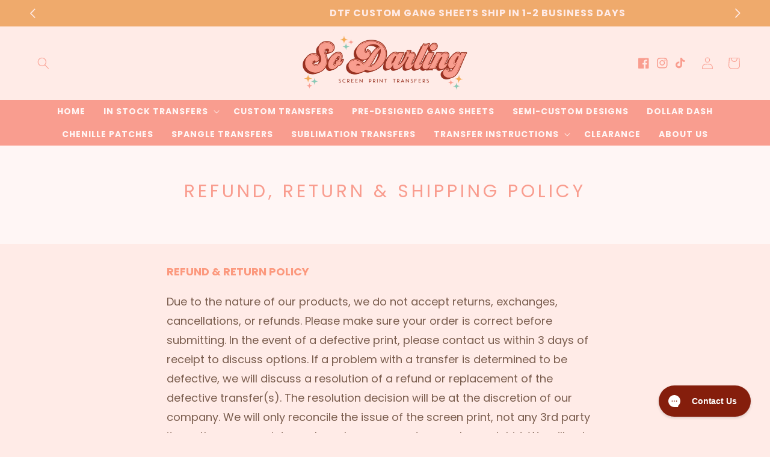

--- FILE ---
content_type: text/html; charset=utf-8
request_url: https://sodarlingscreens.com/en-gb/pages/refund-return-shipping-policy
body_size: 41939
content:
<!doctype html>
<html class="no-js" lang="en">
  <head>
    <meta charset="utf-8">
    <meta http-equiv="X-UA-Compatible" content="IE=edge">
    <meta name="viewport" content="width=device-width,initial-scale=1">
    <meta name="theme-color" content="">
    <link rel="canonical" href="https://sodarlingscreens.com/en-gb/pages/refund-return-shipping-policy">
    <link rel="preconnect" href="https://cdn.shopify.com" crossorigin><link rel="icon" type="image/png" href="//sodarlingscreens.com/cdn/shop/files/21254007-EEhFA-4B96-8AF9-9CD0944692C7.png?crop=center&height=32&v=1677729918&width=32"><link rel="preconnect" href="https://fonts.shopifycdn.com" crossorigin><title>
      REFUND, RETURN &amp; SHIPPING POLICY
 &ndash; So Darling Screen Prints</title>

    
      <meta name="description" content="REFUND &amp;amp; RETURN POLICY Due to the nature of our products, we do not accept returns, exchanges, cancellations, or refunds. Please make sure your order is correct before submitting. In the event of a defective print, please contact us within 3 days of receipt to discuss options. If a problem with a transfer is determ">
    

    

<meta property="og:site_name" content="So Darling Screen Prints">
<meta property="og:url" content="https://sodarlingscreens.com/en-gb/pages/refund-return-shipping-policy">
<meta property="og:title" content="REFUND, RETURN &amp; SHIPPING POLICY">
<meta property="og:type" content="website">
<meta property="og:description" content="REFUND &amp;amp; RETURN POLICY Due to the nature of our products, we do not accept returns, exchanges, cancellations, or refunds. Please make sure your order is correct before submitting. In the event of a defective print, please contact us within 3 days of receipt to discuss options. If a problem with a transfer is determ"><meta property="og:image" content="http://sodarlingscreens.com/cdn/shop/files/lg603-main_611d47768dfd80_92485750_1_95beeeb0-609f-47c9-9195-92e714e833fc.jpg?v=1629341655">
  <meta property="og:image:secure_url" content="https://sodarlingscreens.com/cdn/shop/files/lg603-main_611d47768dfd80_92485750_1_95beeeb0-609f-47c9-9195-92e714e833fc.jpg?v=1629341655">
  <meta property="og:image:width" content="2443">
  <meta property="og:image:height" content="1179"><meta name="twitter:card" content="summary_large_image">
<meta name="twitter:title" content="REFUND, RETURN &amp; SHIPPING POLICY">
<meta name="twitter:description" content="REFUND &amp;amp; RETURN POLICY Due to the nature of our products, we do not accept returns, exchanges, cancellations, or refunds. Please make sure your order is correct before submitting. In the event of a defective print, please contact us within 3 days of receipt to discuss options. If a problem with a transfer is determ">


    <script src="//sodarlingscreens.com/cdn/shop/t/21/assets/constants.js?v=95358004781563950421769611538" defer="defer"></script>
    <script src="//sodarlingscreens.com/cdn/shop/t/21/assets/pubsub.js?v=2921868252632587581769611538" defer="defer"></script>
    <script src="//sodarlingscreens.com/cdn/shop/t/21/assets/global.js?v=162309243625182190871769611538" defer="defer"></script>
    <script>window.performance && window.performance.mark && window.performance.mark('shopify.content_for_header.start');</script><meta name="google-site-verification" content="UvUhnn0rs5ubesooTrmsyn6tTaWbOwesYfPZIDeuDXs">
<meta name="facebook-domain-verification" content="st86grob6qvtdizpk7ji3zgqpvfysu">
<meta id="shopify-digital-wallet" name="shopify-digital-wallet" content="/50457903284/digital_wallets/dialog">
<meta name="shopify-checkout-api-token" content="169efd37ab969791e9dbcb20f9ad2e24">
<meta id="in-context-paypal-metadata" data-shop-id="50457903284" data-venmo-supported="true" data-environment="production" data-locale="en_US" data-paypal-v4="true" data-currency="GBP">
<link rel="alternate" hreflang="x-default" href="https://sodarlingscreens.com/pages/refund-return-shipping-policy">
<link rel="alternate" hreflang="en" href="https://sodarlingscreens.com/pages/refund-return-shipping-policy">
<link rel="alternate" hreflang="en-AU" href="https://sodarlingscreens.com/en-au/pages/refund-return-shipping-policy">
<link rel="alternate" hreflang="en-GB" href="https://sodarlingscreens.com/en-gb/pages/refund-return-shipping-policy">
<script async="async" src="/checkouts/internal/preloads.js?locale=en-GB"></script>
<link rel="preconnect" href="https://shop.app" crossorigin="anonymous">
<script async="async" src="https://shop.app/checkouts/internal/preloads.js?locale=en-GB&shop_id=50457903284" crossorigin="anonymous"></script>
<script id="apple-pay-shop-capabilities" type="application/json">{"shopId":50457903284,"countryCode":"US","currencyCode":"GBP","merchantCapabilities":["supports3DS"],"merchantId":"gid:\/\/shopify\/Shop\/50457903284","merchantName":"So Darling Screen Prints","requiredBillingContactFields":["postalAddress","email"],"requiredShippingContactFields":["postalAddress","email"],"shippingType":"shipping","supportedNetworks":["visa","masterCard","amex","discover","elo","jcb"],"total":{"type":"pending","label":"So Darling Screen Prints","amount":"1.00"},"shopifyPaymentsEnabled":true,"supportsSubscriptions":true}</script>
<script id="shopify-features" type="application/json">{"accessToken":"169efd37ab969791e9dbcb20f9ad2e24","betas":["rich-media-storefront-analytics"],"domain":"sodarlingscreens.com","predictiveSearch":true,"shopId":50457903284,"locale":"en"}</script>
<script>var Shopify = Shopify || {};
Shopify.shop = "so-darling-screen-prints.myshopify.com";
Shopify.locale = "en";
Shopify.currency = {"active":"GBP","rate":"0.73548321"};
Shopify.country = "GB";
Shopify.theme = {"name":"peachy-pink current - Adam 2","id":157767827713,"schema_name":"Peachy Pink","schema_version":"2.0.0","theme_store_id":null,"role":"main"};
Shopify.theme.handle = "null";
Shopify.theme.style = {"id":null,"handle":null};
Shopify.cdnHost = "sodarlingscreens.com/cdn";
Shopify.routes = Shopify.routes || {};
Shopify.routes.root = "/en-gb/";</script>
<script type="module">!function(o){(o.Shopify=o.Shopify||{}).modules=!0}(window);</script>
<script>!function(o){function n(){var o=[];function n(){o.push(Array.prototype.slice.apply(arguments))}return n.q=o,n}var t=o.Shopify=o.Shopify||{};t.loadFeatures=n(),t.autoloadFeatures=n()}(window);</script>
<script>
  window.ShopifyPay = window.ShopifyPay || {};
  window.ShopifyPay.apiHost = "shop.app\/pay";
  window.ShopifyPay.redirectState = null;
</script>
<script id="shop-js-analytics" type="application/json">{"pageType":"page"}</script>
<script defer="defer" async type="module" src="//sodarlingscreens.com/cdn/shopifycloud/shop-js/modules/v2/client.init-shop-cart-sync_WVOgQShq.en.esm.js"></script>
<script defer="defer" async type="module" src="//sodarlingscreens.com/cdn/shopifycloud/shop-js/modules/v2/chunk.common_C_13GLB1.esm.js"></script>
<script defer="defer" async type="module" src="//sodarlingscreens.com/cdn/shopifycloud/shop-js/modules/v2/chunk.modal_CLfMGd0m.esm.js"></script>
<script type="module">
  await import("//sodarlingscreens.com/cdn/shopifycloud/shop-js/modules/v2/client.init-shop-cart-sync_WVOgQShq.en.esm.js");
await import("//sodarlingscreens.com/cdn/shopifycloud/shop-js/modules/v2/chunk.common_C_13GLB1.esm.js");
await import("//sodarlingscreens.com/cdn/shopifycloud/shop-js/modules/v2/chunk.modal_CLfMGd0m.esm.js");

  window.Shopify.SignInWithShop?.initShopCartSync?.({"fedCMEnabled":true,"windoidEnabled":true});

</script>
<script>
  window.Shopify = window.Shopify || {};
  if (!window.Shopify.featureAssets) window.Shopify.featureAssets = {};
  window.Shopify.featureAssets['shop-js'] = {"init-fed-cm":["modules/v2/client.init-fed-cm_BucUoe6W.en.esm.js","modules/v2/chunk.common_C_13GLB1.esm.js","modules/v2/chunk.modal_CLfMGd0m.esm.js"],"shop-cart-sync":["modules/v2/client.shop-cart-sync_DuR37GeY.en.esm.js","modules/v2/chunk.common_C_13GLB1.esm.js","modules/v2/chunk.modal_CLfMGd0m.esm.js"],"init-shop-email-lookup-coordinator":["modules/v2/client.init-shop-email-lookup-coordinator_CzjY5t9o.en.esm.js","modules/v2/chunk.common_C_13GLB1.esm.js","modules/v2/chunk.modal_CLfMGd0m.esm.js"],"shop-cash-offers":["modules/v2/client.shop-cash-offers_BmULhtno.en.esm.js","modules/v2/chunk.common_C_13GLB1.esm.js","modules/v2/chunk.modal_CLfMGd0m.esm.js"],"shop-login-button":["modules/v2/client.shop-login-button_DJ5ldayH.en.esm.js","modules/v2/chunk.common_C_13GLB1.esm.js","modules/v2/chunk.modal_CLfMGd0m.esm.js"],"shop-toast-manager":["modules/v2/client.shop-toast-manager_B0JfrpKj.en.esm.js","modules/v2/chunk.common_C_13GLB1.esm.js","modules/v2/chunk.modal_CLfMGd0m.esm.js"],"pay-button":["modules/v2/client.pay-button_CrPSEbOK.en.esm.js","modules/v2/chunk.common_C_13GLB1.esm.js","modules/v2/chunk.modal_CLfMGd0m.esm.js"],"init-shop-cart-sync":["modules/v2/client.init-shop-cart-sync_WVOgQShq.en.esm.js","modules/v2/chunk.common_C_13GLB1.esm.js","modules/v2/chunk.modal_CLfMGd0m.esm.js"],"init-customer-accounts":["modules/v2/client.init-customer-accounts_jNk9cPYQ.en.esm.js","modules/v2/client.shop-login-button_DJ5ldayH.en.esm.js","modules/v2/chunk.common_C_13GLB1.esm.js","modules/v2/chunk.modal_CLfMGd0m.esm.js"],"init-customer-accounts-sign-up":["modules/v2/client.init-customer-accounts-sign-up_CnczCz9H.en.esm.js","modules/v2/client.shop-login-button_DJ5ldayH.en.esm.js","modules/v2/chunk.common_C_13GLB1.esm.js","modules/v2/chunk.modal_CLfMGd0m.esm.js"],"init-windoid":["modules/v2/client.init-windoid_DuP9q_di.en.esm.js","modules/v2/chunk.common_C_13GLB1.esm.js","modules/v2/chunk.modal_CLfMGd0m.esm.js"],"shop-button":["modules/v2/client.shop-button_B_U3bv27.en.esm.js","modules/v2/chunk.common_C_13GLB1.esm.js","modules/v2/chunk.modal_CLfMGd0m.esm.js"],"avatar":["modules/v2/client.avatar_BTnouDA3.en.esm.js"],"shop-login":["modules/v2/client.shop-login_B9ccPdmx.en.esm.js","modules/v2/chunk.common_C_13GLB1.esm.js","modules/v2/chunk.modal_CLfMGd0m.esm.js"],"checkout-modal":["modules/v2/client.checkout-modal_pBPyh9w8.en.esm.js","modules/v2/chunk.common_C_13GLB1.esm.js","modules/v2/chunk.modal_CLfMGd0m.esm.js"],"shop-follow-button":["modules/v2/client.shop-follow-button_CsYC63q7.en.esm.js","modules/v2/chunk.common_C_13GLB1.esm.js","modules/v2/chunk.modal_CLfMGd0m.esm.js"],"init-shop-for-new-customer-accounts":["modules/v2/client.init-shop-for-new-customer-accounts_BUoCy7a5.en.esm.js","modules/v2/client.shop-login-button_DJ5ldayH.en.esm.js","modules/v2/chunk.common_C_13GLB1.esm.js","modules/v2/chunk.modal_CLfMGd0m.esm.js"],"lead-capture":["modules/v2/client.lead-capture_D0K_KgYb.en.esm.js","modules/v2/chunk.common_C_13GLB1.esm.js","modules/v2/chunk.modal_CLfMGd0m.esm.js"],"payment-terms":["modules/v2/client.payment-terms_DvAbEhzd.en.esm.js","modules/v2/chunk.common_C_13GLB1.esm.js","modules/v2/chunk.modal_CLfMGd0m.esm.js"]};
</script>
<script>(function() {
  var isLoaded = false;
  function asyncLoad() {
    if (isLoaded) return;
    isLoaded = true;
    var urls = ["https:\/\/lofreestuff.com\/api\/script?shop=so-darling-screen-prints.myshopify.com","\/\/cdn.shopify.com\/proxy\/1213f4dcabcd9e4019fdc4fffa100d4078762d40f4a77614970c24f723f21e81\/api.goaffpro.com\/loader.js?shop=so-darling-screen-prints.myshopify.com\u0026sp-cache-control=cHVibGljLCBtYXgtYWdlPTkwMA","https:\/\/s3-us-west-2.amazonaws.com\/da-restock\/da-restock.js?shop=so-darling-screen-prints.myshopify.com","https:\/\/config.gorgias.chat\/bundle-loader\/01GYCC8T80N6B71XDB97FNXPNC?source=shopify1click\u0026shop=so-darling-screen-prints.myshopify.com","https:\/\/shopify-widget.route.com\/shopify.widget.js?shop=so-darling-screen-prints.myshopify.com","https:\/\/cdn.hextom.com\/js\/freeshippingbar.js?shop=so-darling-screen-prints.myshopify.com","https:\/\/sdk.postscript.io\/sdk-script-loader.bundle.js?shopId=127497\u0026shop=so-darling-screen-prints.myshopify.com","https:\/\/public.9gtb.com\/loader.js?g_cvt_id=86502ab7-b142-494c-843a-5382b66754b3\u0026shop=so-darling-screen-prints.myshopify.com"];
    for (var i = 0; i < urls.length; i++) {
      var s = document.createElement('script');
      s.type = 'text/javascript';
      s.async = true;
      s.src = urls[i];
      var x = document.getElementsByTagName('script')[0];
      x.parentNode.insertBefore(s, x);
    }
  };
  if(window.attachEvent) {
    window.attachEvent('onload', asyncLoad);
  } else {
    window.addEventListener('load', asyncLoad, false);
  }
})();</script>
<script id="__st">var __st={"a":50457903284,"offset":-21600,"reqid":"0ca5654c-e85d-4070-b2b3-3c09cc3b92d6-1769712798","pageurl":"sodarlingscreens.com\/en-gb\/pages\/refund-return-shipping-policy","s":"pages-72267563188","u":"63f8b8acecf4","p":"page","rtyp":"page","rid":72267563188};</script>
<script>window.ShopifyPaypalV4VisibilityTracking = true;</script>
<script id="captcha-bootstrap">!function(){'use strict';const t='contact',e='account',n='new_comment',o=[[t,t],['blogs',n],['comments',n],[t,'customer']],c=[[e,'customer_login'],[e,'guest_login'],[e,'recover_customer_password'],[e,'create_customer']],r=t=>t.map((([t,e])=>`form[action*='/${t}']:not([data-nocaptcha='true']) input[name='form_type'][value='${e}']`)).join(','),a=t=>()=>t?[...document.querySelectorAll(t)].map((t=>t.form)):[];function s(){const t=[...o],e=r(t);return a(e)}const i='password',u='form_key',d=['recaptcha-v3-token','g-recaptcha-response','h-captcha-response',i],f=()=>{try{return window.sessionStorage}catch{return}},m='__shopify_v',_=t=>t.elements[u];function p(t,e,n=!1){try{const o=window.sessionStorage,c=JSON.parse(o.getItem(e)),{data:r}=function(t){const{data:e,action:n}=t;return t[m]||n?{data:e,action:n}:{data:t,action:n}}(c);for(const[e,n]of Object.entries(r))t.elements[e]&&(t.elements[e].value=n);n&&o.removeItem(e)}catch(o){console.error('form repopulation failed',{error:o})}}const l='form_type',E='cptcha';function T(t){t.dataset[E]=!0}const w=window,h=w.document,L='Shopify',v='ce_forms',y='captcha';let A=!1;((t,e)=>{const n=(g='f06e6c50-85a8-45c8-87d0-21a2b65856fe',I='https://cdn.shopify.com/shopifycloud/storefront-forms-hcaptcha/ce_storefront_forms_captcha_hcaptcha.v1.5.2.iife.js',D={infoText:'Protected by hCaptcha',privacyText:'Privacy',termsText:'Terms'},(t,e,n)=>{const o=w[L][v],c=o.bindForm;if(c)return c(t,g,e,D).then(n);var r;o.q.push([[t,g,e,D],n]),r=I,A||(h.body.append(Object.assign(h.createElement('script'),{id:'captcha-provider',async:!0,src:r})),A=!0)});var g,I,D;w[L]=w[L]||{},w[L][v]=w[L][v]||{},w[L][v].q=[],w[L][y]=w[L][y]||{},w[L][y].protect=function(t,e){n(t,void 0,e),T(t)},Object.freeze(w[L][y]),function(t,e,n,w,h,L){const[v,y,A,g]=function(t,e,n){const i=e?o:[],u=t?c:[],d=[...i,...u],f=r(d),m=r(i),_=r(d.filter((([t,e])=>n.includes(e))));return[a(f),a(m),a(_),s()]}(w,h,L),I=t=>{const e=t.target;return e instanceof HTMLFormElement?e:e&&e.form},D=t=>v().includes(t);t.addEventListener('submit',(t=>{const e=I(t);if(!e)return;const n=D(e)&&!e.dataset.hcaptchaBound&&!e.dataset.recaptchaBound,o=_(e),c=g().includes(e)&&(!o||!o.value);(n||c)&&t.preventDefault(),c&&!n&&(function(t){try{if(!f())return;!function(t){const e=f();if(!e)return;const n=_(t);if(!n)return;const o=n.value;o&&e.removeItem(o)}(t);const e=Array.from(Array(32),(()=>Math.random().toString(36)[2])).join('');!function(t,e){_(t)||t.append(Object.assign(document.createElement('input'),{type:'hidden',name:u})),t.elements[u].value=e}(t,e),function(t,e){const n=f();if(!n)return;const o=[...t.querySelectorAll(`input[type='${i}']`)].map((({name:t})=>t)),c=[...d,...o],r={};for(const[a,s]of new FormData(t).entries())c.includes(a)||(r[a]=s);n.setItem(e,JSON.stringify({[m]:1,action:t.action,data:r}))}(t,e)}catch(e){console.error('failed to persist form',e)}}(e),e.submit())}));const S=(t,e)=>{t&&!t.dataset[E]&&(n(t,e.some((e=>e===t))),T(t))};for(const o of['focusin','change'])t.addEventListener(o,(t=>{const e=I(t);D(e)&&S(e,y())}));const B=e.get('form_key'),M=e.get(l),P=B&&M;t.addEventListener('DOMContentLoaded',(()=>{const t=y();if(P)for(const e of t)e.elements[l].value===M&&p(e,B);[...new Set([...A(),...v().filter((t=>'true'===t.dataset.shopifyCaptcha))])].forEach((e=>S(e,t)))}))}(h,new URLSearchParams(w.location.search),n,t,e,['guest_login'])})(!0,!0)}();</script>
<script integrity="sha256-4kQ18oKyAcykRKYeNunJcIwy7WH5gtpwJnB7kiuLZ1E=" data-source-attribution="shopify.loadfeatures" defer="defer" src="//sodarlingscreens.com/cdn/shopifycloud/storefront/assets/storefront/load_feature-a0a9edcb.js" crossorigin="anonymous"></script>
<script crossorigin="anonymous" defer="defer" src="//sodarlingscreens.com/cdn/shopifycloud/storefront/assets/shopify_pay/storefront-65b4c6d7.js?v=20250812"></script>
<script data-source-attribution="shopify.dynamic_checkout.dynamic.init">var Shopify=Shopify||{};Shopify.PaymentButton=Shopify.PaymentButton||{isStorefrontPortableWallets:!0,init:function(){window.Shopify.PaymentButton.init=function(){};var t=document.createElement("script");t.src="https://sodarlingscreens.com/cdn/shopifycloud/portable-wallets/latest/portable-wallets.en.js",t.type="module",document.head.appendChild(t)}};
</script>
<script data-source-attribution="shopify.dynamic_checkout.buyer_consent">
  function portableWalletsHideBuyerConsent(e){var t=document.getElementById("shopify-buyer-consent"),n=document.getElementById("shopify-subscription-policy-button");t&&n&&(t.classList.add("hidden"),t.setAttribute("aria-hidden","true"),n.removeEventListener("click",e))}function portableWalletsShowBuyerConsent(e){var t=document.getElementById("shopify-buyer-consent"),n=document.getElementById("shopify-subscription-policy-button");t&&n&&(t.classList.remove("hidden"),t.removeAttribute("aria-hidden"),n.addEventListener("click",e))}window.Shopify?.PaymentButton&&(window.Shopify.PaymentButton.hideBuyerConsent=portableWalletsHideBuyerConsent,window.Shopify.PaymentButton.showBuyerConsent=portableWalletsShowBuyerConsent);
</script>
<script data-source-attribution="shopify.dynamic_checkout.cart.bootstrap">document.addEventListener("DOMContentLoaded",(function(){function t(){return document.querySelector("shopify-accelerated-checkout-cart, shopify-accelerated-checkout")}if(t())Shopify.PaymentButton.init();else{new MutationObserver((function(e,n){t()&&(Shopify.PaymentButton.init(),n.disconnect())})).observe(document.body,{childList:!0,subtree:!0})}}));
</script>
<link id="shopify-accelerated-checkout-styles" rel="stylesheet" media="screen" href="https://sodarlingscreens.com/cdn/shopifycloud/portable-wallets/latest/accelerated-checkout-backwards-compat.css" crossorigin="anonymous">
<style id="shopify-accelerated-checkout-cart">
        #shopify-buyer-consent {
  margin-top: 1em;
  display: inline-block;
  width: 100%;
}

#shopify-buyer-consent.hidden {
  display: none;
}

#shopify-subscription-policy-button {
  background: none;
  border: none;
  padding: 0;
  text-decoration: underline;
  font-size: inherit;
  cursor: pointer;
}

#shopify-subscription-policy-button::before {
  box-shadow: none;
}

      </style>
<script id="sections-script" data-sections="header" defer="defer" src="//sodarlingscreens.com/cdn/shop/t/21/compiled_assets/scripts.js?v=6371"></script>
<script>window.performance && window.performance.mark && window.performance.mark('shopify.content_for_header.end');</script>


    <style data-shopify>
      @font-face {
  font-family: Poppins;
  font-weight: 400;
  font-style: normal;
  font-display: swap;
  src: url("//sodarlingscreens.com/cdn/fonts/poppins/poppins_n4.0ba78fa5af9b0e1a374041b3ceaadf0a43b41362.woff2") format("woff2"),
       url("//sodarlingscreens.com/cdn/fonts/poppins/poppins_n4.214741a72ff2596839fc9760ee7a770386cf16ca.woff") format("woff");
}

      @font-face {
  font-family: Poppins;
  font-weight: 700;
  font-style: normal;
  font-display: swap;
  src: url("//sodarlingscreens.com/cdn/fonts/poppins/poppins_n7.56758dcf284489feb014a026f3727f2f20a54626.woff2") format("woff2"),
       url("//sodarlingscreens.com/cdn/fonts/poppins/poppins_n7.f34f55d9b3d3205d2cd6f64955ff4b36f0cfd8da.woff") format("woff");
}

      @font-face {
  font-family: Poppins;
  font-weight: 400;
  font-style: italic;
  font-display: swap;
  src: url("//sodarlingscreens.com/cdn/fonts/poppins/poppins_i4.846ad1e22474f856bd6b81ba4585a60799a9f5d2.woff2") format("woff2"),
       url("//sodarlingscreens.com/cdn/fonts/poppins/poppins_i4.56b43284e8b52fc64c1fd271f289a39e8477e9ec.woff") format("woff");
}

      @font-face {
  font-family: Poppins;
  font-weight: 700;
  font-style: italic;
  font-display: swap;
  src: url("//sodarlingscreens.com/cdn/fonts/poppins/poppins_i7.42fd71da11e9d101e1e6c7932199f925f9eea42d.woff2") format("woff2"),
       url("//sodarlingscreens.com/cdn/fonts/poppins/poppins_i7.ec8499dbd7616004e21155106d13837fff4cf556.woff") format("woff");
}

      @font-face {
  font-family: Poppins;
  font-weight: 300;
  font-style: normal;
  font-display: swap;
  src: url("//sodarlingscreens.com/cdn/fonts/poppins/poppins_n3.05f58335c3209cce17da4f1f1ab324ebe2982441.woff2") format("woff2"),
       url("//sodarlingscreens.com/cdn/fonts/poppins/poppins_n3.6971368e1f131d2c8ff8e3a44a36b577fdda3ff5.woff") format("woff");
}


      :root {
        --font-body-family: Poppins, sans-serif;
        --font-body-style: normal;
        --font-body-size: 18px;
        --font-body-weight: 400;
        --font-body-weight-bold: 700;

        --font-heading-family: Poppins, sans-serif;
        --font-heading-style: normal;
        --font-heading-weight: 300;
        --font-heading-small: 20px;
        --font-heading-medium: 30px;
        --font-heading-large: 50px;
        --font-heading-1: 22px;
        --font-heading-2: 22px;
        --font-heading-1-weight: ;
        --font-heading-2-weight: ;

        --font-body-scale: 1.0;
        --font-heading-scale: 1.0;

        --color-base-text: 249, 157, 143;
        --color-shadow: 249, 157, 143;
        --color-base-background-1: 255, 235, 231;
        --color-base-background-2: 122, 93, 78;
        --color-base-solid-button-labels: 133, 30, 12;
        --color-base-outline-button-labels: 252, 153, 126;
        --color-base-accent-1: 249, 157, 143;
        --color-base-accent-2: 239, 170, 108;
        --color-base-accent-3: 133, 30, 12;
        --color-base-accent-4: 242, 196, 189;
        --color-base-accent-5: 249, 216, 211;
        --color-base-accent-6: 255, 246, 245;
        --payment-terms-background-color: #ffebe7;

        --color-heading-1: 249, 157, 143;
        --color-heading-2: 249, 180, 180;
        --color-main-text: 122, 93, 78;
        --color-list: 122, 93, 78;
        --color-links: 239, 170, 108;
        --color-bold: 252, 153, 126;
        --color-italic: 249, 180, 180;
        --color-underline: 122, 93, 78;

        --media-padding: px;
        --media-border-opacity: 0.0;
        --media-border-width: 0px;
        --media-radius: 0px;
        --media-shadow-opacity: 0.0;
        --media-shadow-horizontal-offset: 0px;
        --media-shadow-vertical-offset: 4px;
        --media-shadow-blur-radius: 5px;
        --media-shadow-visible: 0;

        --page-width: 130rem;
        --page-width-margin: 0rem;

        --product-card-image-padding: 0.0rem;
        --product-card-corner-radius: 0.0rem;
        --product-card-text-alignment: left;
        --product-card-border-width: 0.0rem;
        --product-card-border-opacity: 0.0;
        --product-card-shadow-opacity: 0.0;
        --product-card-shadow-visible: 0;
        --product-card-shadow-horizontal-offset: -4.0rem;
        --product-card-shadow-vertical-offset: -4.0rem;
        --product-card-shadow-blur-radius: 0.0rem;

        --collection-card-image-padding: 0.0rem;
        --collection-card-corner-radius: 0.0rem;
        --collection-card-text-alignment: center;
        --collection-card-border-width: 0.0rem;
        --collection-card-border-opacity: 0.0;
        --collection-card-shadow-opacity: 0.0;
        --collection-card-shadow-visible: 0;
        --collection-card-shadow-horizontal-offset: -4.0rem;
        --collection-card-shadow-vertical-offset: -4.0rem;
        --collection-card-shadow-blur-radius: 0.0rem;

        --blog-card-image-padding: 0.0rem;
        --blog-card-corner-radius: 0.0rem;
        --blog-card-text-alignment: left;
        --blog-card-border-width: 0.0rem;
        --blog-card-border-opacity: 0.0;
        --blog-card-shadow-opacity: 0.0;
        --blog-card-shadow-visible: 0;
        --blog-card-shadow-horizontal-offset: -4.0rem;
        --blog-card-shadow-vertical-offset: -4.0rem;
        --blog-card-shadow-blur-radius: 0.0rem;

        --badge-corner-radius: 4.0rem;

        --popup-border-width: 1px;
        --popup-border-opacity: 0.1;
        --popup-corner-radius: 0px;
        --popup-shadow-opacity: 0.0;
        --popup-shadow-horizontal-offset: 0px;
        --popup-shadow-vertical-offset: 4px;
        --popup-shadow-blur-radius: 5px;

        --drawer-border-width: 1px;
        --drawer-border-opacity: 0.1;
        --drawer-shadow-opacity: 0.0;
        --drawer-shadow-horizontal-offset: 0px;
        --drawer-shadow-vertical-offset: 4px;
        --drawer-shadow-blur-radius: 5px;

        --spacing-sections-desktop: 0px;
        --spacing-sections-mobile: 0px;

        --grid-desktop-vertical-spacing: 24px;
        --grid-desktop-horizontal-spacing: 24px;
        --grid-mobile-vertical-spacing: 12px;
        --grid-mobile-horizontal-spacing: 12px;

        --text-boxes-border-opacity: 0.1;
        --text-boxes-border-width: 0px;
        --text-boxes-radius: 0px;
        --text-boxes-shadow-opacity: 0.0;
        --text-boxes-shadow-visible: 0;
        --text-boxes-shadow-horizontal-offset: 0px;
        --text-boxes-shadow-vertical-offset: 4px;
        --text-boxes-shadow-blur-radius: 5px;

        --buttons-radius: 10px;
        --buttons-radius-outset: 11px;
        --buttons-border-width: 1px;
        --buttons-border-opacity: 1.0;
        --buttons-shadow-opacity: 0.0;
        --buttons-shadow-visible: 0;
        --buttons-shadow-horizontal-offset: 0px;
        --buttons-shadow-vertical-offset: 4px;
        --buttons-shadow-blur-radius: 5px;
        --buttons-border-offset: 0.3px;

        --inputs-radius: 0px;
        --inputs-border-width: 1px;
        --inputs-border-opacity: 0.55;
        --inputs-shadow-opacity: 0.0;
        --inputs-shadow-horizontal-offset: 0px;
        --inputs-margin-offset: 0px;
        --inputs-shadow-vertical-offset: 4px;
        --inputs-shadow-blur-radius: 5px;
        --inputs-radius-outset: 0px;

        --variant-pills-radius: 40px;
        --variant-pills-border-width: 1px;
        --variant-pills-border-opacity: 0.55;
        --variant-pills-shadow-opacity: 0.0;
        --variant-pills-shadow-horizontal-offset: 0px;
        --variant-pills-shadow-vertical-offset: 4px;
        --variant-pills-shadow-blur-radius: 5px;
      }

      *,
      *::before,
      *::after {
        box-sizing: inherit;
      }

      html {
        box-sizing: border-box;
        font-size: calc(var(--font-body-scale) * 62.5%);
        height: 100%;
      }

      body {
        display: grid;
        grid-template-rows: auto auto 1fr auto;
        grid-template-columns: 100%;
        min-height: 100%;
        margin: 0;
        font-size: var(--font-body-size);
        line-height: calc(1 + 0.8 / var(--font-body-scale));
        font-family: var(--font-body-family);
        font-style: var(--font-body-style);
        font-weight: var(--font-body-weight);
      }

      @media screen and (min-width: 750px) {
        body {
          font-size: var(--font-body-size);
        }
      }
    </style>

    <link href="//sodarlingscreens.com/cdn/shop/t/21/assets/base.css?v=143692539915073790171769611538" rel="stylesheet" type="text/css" media="all" />
<link rel="preload" as="font" href="//sodarlingscreens.com/cdn/fonts/poppins/poppins_n4.0ba78fa5af9b0e1a374041b3ceaadf0a43b41362.woff2" type="font/woff2" crossorigin><link rel="preload" as="font" href="//sodarlingscreens.com/cdn/fonts/poppins/poppins_n3.05f58335c3209cce17da4f1f1ab324ebe2982441.woff2" type="font/woff2" crossorigin><link
        rel="stylesheet"
        href="//sodarlingscreens.com/cdn/shop/t/21/assets/component-predictive-search.css?v=85913294783299393391769611538"
        media="print"
        onload="this.media='all'"
      ><script>
      document.documentElement.className = document.documentElement.className.replace('no-js', 'js');
      if (Shopify.designMode) {
        document.documentElement.classList.add('shopify-design-mode');
      }
    </script>
  <!-- BEGIN app block: shopify://apps/upload-lift/blocks/app-embed/3c98bdcb-7587-4ade-bfe4-7d8af00d05ca -->
<script src="https://assets.cloudlift.app/api/assets/upload.js?shop=so-darling-screen-prints.myshopify.com" defer="defer"></script>

<!-- END app block --><!-- BEGIN app block: shopify://apps/gang-sheet-builder/blocks/antigroDesigner/06545548-f5fc-4e9c-8f9f-f4f96aeb6b40 --><script src="//cdn.shopify.com/extensions/019a0145-c513-7fae-b2cd-e5f4d7ea189e/2.1.15/assets/antigro.js" type="text/javascript"></script>


<script>
  

  var advancedConfig = {};
  try {
    advancedConfig = {};
  } catch (e) {
    console.log('Antigro Designer: advancedConfig parsing error', e);
  }

  window.Designer = Object.assign(window.Designer || {}, {
    version: '2.1.15',
    langCode: 'en',
    currencyCode: 'GBP',
    shopifyId: 'so-darling-screen-prints',
    creatorUrl: 'https://designer.antigro.com',
    apiUrl: 'https://designer.antigro.com',
    shopifyCartUrl: '/cart',
    linkInProperties: true,
    oneProjectPerClientDesign: false,
    loaderSrc: 'https://dsi3m4nj2ri0m.cloudfront.net/external/shopify-loader-gray.svg',
    linkTagSelector: '.product-option dd',
    linkPropertyKey: 'design',
    linksContainerSelector: '.cart__contents',
    linkPattern: '<a href="$1" class="button button--primary">$2</a>',
    linkText: 'Edit',
    deleteConfirmationText: 'Do you really want to delete?',
    thumbSelector: '.cart-item__image-container img',
    defaultVariantId:  undefined ,
    variantIdInputSelector: () => {
      if (window.ShopifyAnalytics && ShopifyAnalytics.meta && Number.isInteger(parseInt(ShopifyAnalytics.meta.selectedVariantId, 10))) {
        return parseInt(ShopifyAnalytics.meta.selectedVariantId, 10);
      }

      var variantFromUrl = new URL(window.location.href).searchParams.get('variant');
      if (variantFromUrl) {
        return variantFromUrl;
      }

      var variantIdInputNode = document.querySelector('form[action="/cart/add"] [name=id]');
      if (variantIdInputNode && variantIdInputNode.value) {
        return variantIdInputNode.value;
      }
    },
    forcedVariantId: parseInt('', 10),
    forcedDefaultVolume: parseInt('', 10),
    quantityInputSelector: '.product input[name=quantity]',
    buttonClasses: 'btn button button--full-width button--primary',
    onClickCreateDesign: (e) => {
      e.preventDefault();
      var variantId = Designer.getVariantId();
      if (!variantId) {
        return false;
      }

      var quantityNumber = Designer.getQuantity();
      Designer.initializeCreator(variantId, quantityNumber)
        .catch(() => {

        })

      return false;
    },
    displayInModal: true,
    getCustomizedParameters: () => undefined,
    afterCartUpdate: () => {
      window.location.href = Designer.getAbsoluteShopifyCartUrl();
    },
  }, advancedConfig, {
    iframeCustomizerConfig: {
      active: false,
      elementsToHideSelector: '.product-form__quantity, variant-selects',
      autoHeight: true,
      ...(advancedConfig.iframeCustomizerConfig || {}),
      ...{},
    }
  });
</script>

<style>
  body.hasModal {
    overflow: hidden !important;
  }

  .antigroModalContainer {
    background-color: rgba(255, 255, 255, 0.6);
    position: fixed;
    left: 0;
    right: 0;
    top: 0;
    bottom: 0;
    width: 100%;
    height: 100%;
    z-index: 999999;
    margin: auto;
  }

  .antigroModal {
    background-color: #fff;
    box-shadow: rgba(50, 50, 93, 0.25) 0px 10px 60px -20px, rgba(120, 120, 120, 0.3) 0px 0px 0px 3px;
    position: absolute;
    left: 0;
    right: 0;
    top: 10%;
    width: 90%;
    height: 80%;
    max-width: 1280px;
    margin: auto;
  }

  .antigroModalContainer.isFullsize .antigroModal {
    max-width: none;
    width: 100%;
    height: 100%;
    left: 0;
    top: 0;
  }

  .antigroDesignerIframe {
    width: 100%;
    height: 100%;
    outline: 0;
    border: 0;
  }
</style>
<!-- END app block --><!-- BEGIN app block: shopify://apps/textbox-by-textify/blocks/app-embed/b5626f69-87af-4a23-ada4-1674452f85d0 --><script>console.log("Textify v1.06")</script>


<script>
  const primaryScript = document.createElement('script');
  primaryScript.src = "https://textify-cdn.com/textbox.js";
  primaryScript.defer = true;

  primaryScript.onerror = function () {
    const fallbackScript = document.createElement('script');
    fallbackScript.src = "https://cdn.shopify.com/s/files/1/0817/9846/3789/files/textbox.js";
    fallbackScript.defer = true;
    document.head.appendChild(fallbackScript);
  };
  document.head.appendChild(primaryScript);
</script>

<!-- END app block --><!-- BEGIN app block: shopify://apps/easyban-country-blocker/blocks/easyban-blocker/6583aec2-8e90-464e-9601-efb6039a18f8 --><script src="https://cdn.shopify.com/extensions/0199b407-62ab-757c-8c40-b410f744da52/easy-ban-40/assets/filter.js?v=13&shop=so-darling-screen-prints.myshopify.com" async></script>
<script src="https://cdn.shopify.com/extensions/0199b407-62ab-757c-8c40-b410f744da52/easy-ban-40/assets/regc.js?v=1&shop=so-darling-screen-prints.myshopify.com" async></script>




  <script async>
   (function(_0x169799,_0x173c0f){var _0x47f87a=_0x120b,_0x49fa92=_0x169799();while(!![]){try{var _0x28db74=parseInt(_0x47f87a(0x141))/0x1*(parseInt(_0x47f87a(0x131))/0x2)+parseInt(_0x47f87a(0x13f))/0x3+parseInt(_0x47f87a(0x12b))/0x4*(parseInt(_0x47f87a(0x142))/0x5)+-parseInt(_0x47f87a(0x139))/0x6+parseInt(_0x47f87a(0x13a))/0x7+parseInt(_0x47f87a(0x12e))/0x8*(-parseInt(_0x47f87a(0x133))/0x9)+parseInt(_0x47f87a(0x136))/0xa*(-parseInt(_0x47f87a(0x13d))/0xb);if(_0x28db74===_0x173c0f)break;else _0x49fa92['push'](_0x49fa92['shift']());}catch(_0x220ae6){_0x49fa92['push'](_0x49fa92['shift']());}}}(_0x43f3,0x8ad02),function e(){window['_eb_blocked']=![];var _0x4c5c0f=new MutationObserver(function(_0x5b3d84){var _0x22d5d1=_0x120b;_0x5b3d84[_0x22d5d1(0x13b)](function(_0x48ea97){var _0x4ecf5b=_0x22d5d1;_0x48ea97['addedNodes'][_0x4ecf5b(0x13b)](function(_0xf966ad){var _0x2a5c50=_0x4ecf5b;if(_0xf966ad[_0x2a5c50(0x13c)]==='SCRIPT'&&window[_0x2a5c50(0x12f)]==![]){var _0x2c9825=_0xf966ad[_0x2a5c50(0x137)]||_0xf966ad[_0x2a5c50(0x135)];_0x2c9825['includes'](_0x2a5c50(0x138))&&(window['_eb_blocked']=!![],window[_0x2a5c50(0x12d)]=_0x2c9825,_0xf966ad[_0x2a5c50(0x143)][_0x2a5c50(0x130)](_0xf966ad),_0x4c5c0f[_0x2a5c50(0x12a)]());}});});});_0x4c5c0f['observe'](document['documentElement'],{'childList':!![],'subtree':!![]}),setTimeout(()=>{var _0x5cfd94=_0x120b;if(!window[_0x5cfd94(0x132)]&&window[_0x5cfd94(0x12f)]){var _0x2cfc78=document['createElement'](_0x5cfd94(0x12c));_0x2cfc78[_0x5cfd94(0x13e)]=_0x5cfd94(0x144),_0x2cfc78[_0x5cfd94(0x137)]=window['_eb_blocked_script'],document[_0x5cfd94(0x134)][_0x5cfd94(0x140)](_0x2cfc78);}},0x2ee0);}());function _0x120b(_0x5de87e,_0x351d93){var _0x43f3e0=_0x43f3();return _0x120b=function(_0x120bfa,_0x4264fd){_0x120bfa=_0x120bfa-0x12a;var _0x59c4a5=_0x43f3e0[_0x120bfa];return _0x59c4a5;},_0x120b(_0x5de87e,_0x351d93);}function _0x43f3(){var _0x20d2f0=['forEach','nodeName','11OZctZY','className','2398257udzlyc','appendChild','41yOWAvD','54030KJZJlf','parentNode','analytics','disconnect','356BEXrkU','script','_eb_blocked_script','2936NzTCjo','_eb_blocked','removeChild','49912sVzPwg','easyBanExtension','18828WomtCv','head','src','23277690JjSUbR','textContent','var\x20customDocumentWrite\x20=\x20function(content)','339690kyRWwL','6554639yVLfpw'];_0x43f3=function(){return _0x20d2f0;};return _0x43f3();}
  </script>







  <script async>
    (function() {
    var observer = new MutationObserver(function(mutations, obs) {
          if (document.body) {
            obs.disconnect(); 
            if (!window.bmExtension) {
              const div = document.createElement('div');
              div.id = 'eb-preload-mask';
              div.style.cssText = 'position: fixed !important; top: 0 !important; left: 0 !important; width: 100% !important; height: 100% !important; background-color: white !important; z-index: 2147483647 !important; display: block !important;';
              document.body.appendChild(div);
    
              setTimeout(function() {
                if (div.parentNode) {
                  div.parentNode.removeChild(div);
                }
              }, 7000); 
            }
          }
        });
    
        var config = { childList: true, subtree: true };
        observer.observe(document.documentElement, config);
      })();</script>






<!-- END app block --><!-- BEGIN app block: shopify://apps/inventora-show-stock-level/blocks/app-embed/ee1e864c-45c9-443d-b2a2-21726ee946b9 -->
<script class="gsinvdata">
                             
  </script>

<script async type="text/javascript" src="https://gravity-apps.com/showinventory/js/shopify/gsinventorybystore50457903284.js?v=ags17ba69bf3322b9625d131749b179a8ce"></script>


    
<!-- END app block --><script src="https://cdn.shopify.com/extensions/019c01fa-9ce0-79ec-b6b6-15821b44e72d/free-shipping-bar-120/assets/freeshippingbar.js" type="text/javascript" defer="defer"></script>
<script src="https://cdn.shopify.com/extensions/019bffeb-ee72-759f-be7c-818642a1002e/my-app-116/assets/sdk.js" type="text/javascript" defer="defer"></script>
<link href="https://cdn.shopify.com/extensions/019bffeb-ee72-759f-be7c-818642a1002e/my-app-116/assets/sdk.css" rel="stylesheet" type="text/css" media="all">
<script src="https://cdn.shopify.com/extensions/019bfef2-4f3f-7750-adf7-8e9b7ef4ab6a/upsell-koala-discount-803/assets/deals-embed.js" type="text/javascript" defer="defer"></script>
<link href="https://cdn.shopify.com/extensions/019bfef2-4f3f-7750-adf7-8e9b7ef4ab6a/upsell-koala-discount-803/assets/deals-embed.css" rel="stylesheet" type="text/css" media="all">
<link href="https://monorail-edge.shopifysvc.com" rel="dns-prefetch">
<script>(function(){if ("sendBeacon" in navigator && "performance" in window) {try {var session_token_from_headers = performance.getEntriesByType('navigation')[0].serverTiming.find(x => x.name == '_s').description;} catch {var session_token_from_headers = undefined;}var session_cookie_matches = document.cookie.match(/_shopify_s=([^;]*)/);var session_token_from_cookie = session_cookie_matches && session_cookie_matches.length === 2 ? session_cookie_matches[1] : "";var session_token = session_token_from_headers || session_token_from_cookie || "";function handle_abandonment_event(e) {var entries = performance.getEntries().filter(function(entry) {return /monorail-edge.shopifysvc.com/.test(entry.name);});if (!window.abandonment_tracked && entries.length === 0) {window.abandonment_tracked = true;var currentMs = Date.now();var navigation_start = performance.timing.navigationStart;var payload = {shop_id: 50457903284,url: window.location.href,navigation_start,duration: currentMs - navigation_start,session_token,page_type: "page"};window.navigator.sendBeacon("https://monorail-edge.shopifysvc.com/v1/produce", JSON.stringify({schema_id: "online_store_buyer_site_abandonment/1.1",payload: payload,metadata: {event_created_at_ms: currentMs,event_sent_at_ms: currentMs}}));}}window.addEventListener('pagehide', handle_abandonment_event);}}());</script>
<script id="web-pixels-manager-setup">(function e(e,d,r,n,o){if(void 0===o&&(o={}),!Boolean(null===(a=null===(i=window.Shopify)||void 0===i?void 0:i.analytics)||void 0===a?void 0:a.replayQueue)){var i,a;window.Shopify=window.Shopify||{};var t=window.Shopify;t.analytics=t.analytics||{};var s=t.analytics;s.replayQueue=[],s.publish=function(e,d,r){return s.replayQueue.push([e,d,r]),!0};try{self.performance.mark("wpm:start")}catch(e){}var l=function(){var e={modern:/Edge?\/(1{2}[4-9]|1[2-9]\d|[2-9]\d{2}|\d{4,})\.\d+(\.\d+|)|Firefox\/(1{2}[4-9]|1[2-9]\d|[2-9]\d{2}|\d{4,})\.\d+(\.\d+|)|Chrom(ium|e)\/(9{2}|\d{3,})\.\d+(\.\d+|)|(Maci|X1{2}).+ Version\/(15\.\d+|(1[6-9]|[2-9]\d|\d{3,})\.\d+)([,.]\d+|)( \(\w+\)|)( Mobile\/\w+|) Safari\/|Chrome.+OPR\/(9{2}|\d{3,})\.\d+\.\d+|(CPU[ +]OS|iPhone[ +]OS|CPU[ +]iPhone|CPU IPhone OS|CPU iPad OS)[ +]+(15[._]\d+|(1[6-9]|[2-9]\d|\d{3,})[._]\d+)([._]\d+|)|Android:?[ /-](13[3-9]|1[4-9]\d|[2-9]\d{2}|\d{4,})(\.\d+|)(\.\d+|)|Android.+Firefox\/(13[5-9]|1[4-9]\d|[2-9]\d{2}|\d{4,})\.\d+(\.\d+|)|Android.+Chrom(ium|e)\/(13[3-9]|1[4-9]\d|[2-9]\d{2}|\d{4,})\.\d+(\.\d+|)|SamsungBrowser\/([2-9]\d|\d{3,})\.\d+/,legacy:/Edge?\/(1[6-9]|[2-9]\d|\d{3,})\.\d+(\.\d+|)|Firefox\/(5[4-9]|[6-9]\d|\d{3,})\.\d+(\.\d+|)|Chrom(ium|e)\/(5[1-9]|[6-9]\d|\d{3,})\.\d+(\.\d+|)([\d.]+$|.*Safari\/(?![\d.]+ Edge\/[\d.]+$))|(Maci|X1{2}).+ Version\/(10\.\d+|(1[1-9]|[2-9]\d|\d{3,})\.\d+)([,.]\d+|)( \(\w+\)|)( Mobile\/\w+|) Safari\/|Chrome.+OPR\/(3[89]|[4-9]\d|\d{3,})\.\d+\.\d+|(CPU[ +]OS|iPhone[ +]OS|CPU[ +]iPhone|CPU IPhone OS|CPU iPad OS)[ +]+(10[._]\d+|(1[1-9]|[2-9]\d|\d{3,})[._]\d+)([._]\d+|)|Android:?[ /-](13[3-9]|1[4-9]\d|[2-9]\d{2}|\d{4,})(\.\d+|)(\.\d+|)|Mobile Safari.+OPR\/([89]\d|\d{3,})\.\d+\.\d+|Android.+Firefox\/(13[5-9]|1[4-9]\d|[2-9]\d{2}|\d{4,})\.\d+(\.\d+|)|Android.+Chrom(ium|e)\/(13[3-9]|1[4-9]\d|[2-9]\d{2}|\d{4,})\.\d+(\.\d+|)|Android.+(UC? ?Browser|UCWEB|U3)[ /]?(15\.([5-9]|\d{2,})|(1[6-9]|[2-9]\d|\d{3,})\.\d+)\.\d+|SamsungBrowser\/(5\.\d+|([6-9]|\d{2,})\.\d+)|Android.+MQ{2}Browser\/(14(\.(9|\d{2,})|)|(1[5-9]|[2-9]\d|\d{3,})(\.\d+|))(\.\d+|)|K[Aa][Ii]OS\/(3\.\d+|([4-9]|\d{2,})\.\d+)(\.\d+|)/},d=e.modern,r=e.legacy,n=navigator.userAgent;return n.match(d)?"modern":n.match(r)?"legacy":"unknown"}(),u="modern"===l?"modern":"legacy",c=(null!=n?n:{modern:"",legacy:""})[u],f=function(e){return[e.baseUrl,"/wpm","/b",e.hashVersion,"modern"===e.buildTarget?"m":"l",".js"].join("")}({baseUrl:d,hashVersion:r,buildTarget:u}),m=function(e){var d=e.version,r=e.bundleTarget,n=e.surface,o=e.pageUrl,i=e.monorailEndpoint;return{emit:function(e){var a=e.status,t=e.errorMsg,s=(new Date).getTime(),l=JSON.stringify({metadata:{event_sent_at_ms:s},events:[{schema_id:"web_pixels_manager_load/3.1",payload:{version:d,bundle_target:r,page_url:o,status:a,surface:n,error_msg:t},metadata:{event_created_at_ms:s}}]});if(!i)return console&&console.warn&&console.warn("[Web Pixels Manager] No Monorail endpoint provided, skipping logging."),!1;try{return self.navigator.sendBeacon.bind(self.navigator)(i,l)}catch(e){}var u=new XMLHttpRequest;try{return u.open("POST",i,!0),u.setRequestHeader("Content-Type","text/plain"),u.send(l),!0}catch(e){return console&&console.warn&&console.warn("[Web Pixels Manager] Got an unhandled error while logging to Monorail."),!1}}}}({version:r,bundleTarget:l,surface:e.surface,pageUrl:self.location.href,monorailEndpoint:e.monorailEndpoint});try{o.browserTarget=l,function(e){var d=e.src,r=e.async,n=void 0===r||r,o=e.onload,i=e.onerror,a=e.sri,t=e.scriptDataAttributes,s=void 0===t?{}:t,l=document.createElement("script"),u=document.querySelector("head"),c=document.querySelector("body");if(l.async=n,l.src=d,a&&(l.integrity=a,l.crossOrigin="anonymous"),s)for(var f in s)if(Object.prototype.hasOwnProperty.call(s,f))try{l.dataset[f]=s[f]}catch(e){}if(o&&l.addEventListener("load",o),i&&l.addEventListener("error",i),u)u.appendChild(l);else{if(!c)throw new Error("Did not find a head or body element to append the script");c.appendChild(l)}}({src:f,async:!0,onload:function(){if(!function(){var e,d;return Boolean(null===(d=null===(e=window.Shopify)||void 0===e?void 0:e.analytics)||void 0===d?void 0:d.initialized)}()){var d=window.webPixelsManager.init(e)||void 0;if(d){var r=window.Shopify.analytics;r.replayQueue.forEach((function(e){var r=e[0],n=e[1],o=e[2];d.publishCustomEvent(r,n,o)})),r.replayQueue=[],r.publish=d.publishCustomEvent,r.visitor=d.visitor,r.initialized=!0}}},onerror:function(){return m.emit({status:"failed",errorMsg:"".concat(f," has failed to load")})},sri:function(e){var d=/^sha384-[A-Za-z0-9+/=]+$/;return"string"==typeof e&&d.test(e)}(c)?c:"",scriptDataAttributes:o}),m.emit({status:"loading"})}catch(e){m.emit({status:"failed",errorMsg:(null==e?void 0:e.message)||"Unknown error"})}}})({shopId: 50457903284,storefrontBaseUrl: "https://sodarlingscreens.com",extensionsBaseUrl: "https://extensions.shopifycdn.com/cdn/shopifycloud/web-pixels-manager",monorailEndpoint: "https://monorail-edge.shopifysvc.com/unstable/produce_batch",surface: "storefront-renderer",enabledBetaFlags: ["2dca8a86"],webPixelsConfigList: [{"id":"1884422401","configuration":"{\"pixel_id\":\"825008400586337\",\"pixel_type\":\"facebook_pixel\"}","eventPayloadVersion":"v1","runtimeContext":"OPEN","scriptVersion":"ca16bc87fe92b6042fbaa3acc2fbdaa6","type":"APP","apiClientId":2329312,"privacyPurposes":["ANALYTICS","MARKETING","SALE_OF_DATA"],"dataSharingAdjustments":{"protectedCustomerApprovalScopes":["read_customer_address","read_customer_email","read_customer_name","read_customer_personal_data","read_customer_phone"]}},{"id":"1730609409","configuration":"{\"json\":\"[]\"}","eventPayloadVersion":"v1","runtimeContext":"STRICT","scriptVersion":"7e894cf8de318e4398e092e28e5e7dff","type":"APP","apiClientId":144458022913,"privacyPurposes":["ANALYTICS","MARKETING","SALE_OF_DATA"],"dataSharingAdjustments":{"protectedCustomerApprovalScopes":[]}},{"id":"1043235073","configuration":"{\"shop\":\"so-darling-screen-prints.myshopify.com\",\"cookie_duration\":\"604800\"}","eventPayloadVersion":"v1","runtimeContext":"STRICT","scriptVersion":"a2e7513c3708f34b1f617d7ce88f9697","type":"APP","apiClientId":2744533,"privacyPurposes":["ANALYTICS","MARKETING"],"dataSharingAdjustments":{"protectedCustomerApprovalScopes":["read_customer_address","read_customer_email","read_customer_name","read_customer_personal_data","read_customer_phone"]}},{"id":"719290625","configuration":"{\"shopId\":\"127497\"}","eventPayloadVersion":"v1","runtimeContext":"STRICT","scriptVersion":"e57a43765e0d230c1bcb12178c1ff13f","type":"APP","apiClientId":2328352,"privacyPurposes":[],"dataSharingAdjustments":{"protectedCustomerApprovalScopes":["read_customer_address","read_customer_email","read_customer_name","read_customer_personal_data","read_customer_phone"]}},{"id":"530514177","configuration":"{\"config\":\"{\\\"pixel_id\\\":\\\"GT-MQXCGD98\\\",\\\"target_country\\\":\\\"US\\\",\\\"gtag_events\\\":[{\\\"type\\\":\\\"purchase\\\",\\\"action_label\\\":\\\"MC-7N5WG7MJTX\\\"},{\\\"type\\\":\\\"page_view\\\",\\\"action_label\\\":\\\"MC-7N5WG7MJTX\\\"},{\\\"type\\\":\\\"view_item\\\",\\\"action_label\\\":\\\"MC-7N5WG7MJTX\\\"}],\\\"enable_monitoring_mode\\\":false}\"}","eventPayloadVersion":"v1","runtimeContext":"OPEN","scriptVersion":"b2a88bafab3e21179ed38636efcd8a93","type":"APP","apiClientId":1780363,"privacyPurposes":[],"dataSharingAdjustments":{"protectedCustomerApprovalScopes":["read_customer_address","read_customer_email","read_customer_name","read_customer_personal_data","read_customer_phone"]}},{"id":"shopify-app-pixel","configuration":"{}","eventPayloadVersion":"v1","runtimeContext":"STRICT","scriptVersion":"0450","apiClientId":"shopify-pixel","type":"APP","privacyPurposes":["ANALYTICS","MARKETING"]},{"id":"shopify-custom-pixel","eventPayloadVersion":"v1","runtimeContext":"LAX","scriptVersion":"0450","apiClientId":"shopify-pixel","type":"CUSTOM","privacyPurposes":["ANALYTICS","MARKETING"]}],isMerchantRequest: false,initData: {"shop":{"name":"So Darling Screen Prints","paymentSettings":{"currencyCode":"USD"},"myshopifyDomain":"so-darling-screen-prints.myshopify.com","countryCode":"US","storefrontUrl":"https:\/\/sodarlingscreens.com\/en-gb"},"customer":null,"cart":null,"checkout":null,"productVariants":[],"purchasingCompany":null},},"https://sodarlingscreens.com/cdn","1d2a099fw23dfb22ep557258f5m7a2edbae",{"modern":"","legacy":""},{"shopId":"50457903284","storefrontBaseUrl":"https:\/\/sodarlingscreens.com","extensionBaseUrl":"https:\/\/extensions.shopifycdn.com\/cdn\/shopifycloud\/web-pixels-manager","surface":"storefront-renderer","enabledBetaFlags":"[\"2dca8a86\"]","isMerchantRequest":"false","hashVersion":"1d2a099fw23dfb22ep557258f5m7a2edbae","publish":"custom","events":"[[\"page_viewed\",{}]]"});</script><script>
  window.ShopifyAnalytics = window.ShopifyAnalytics || {};
  window.ShopifyAnalytics.meta = window.ShopifyAnalytics.meta || {};
  window.ShopifyAnalytics.meta.currency = 'GBP';
  var meta = {"page":{"pageType":"page","resourceType":"page","resourceId":72267563188,"requestId":"0ca5654c-e85d-4070-b2b3-3c09cc3b92d6-1769712798"}};
  for (var attr in meta) {
    window.ShopifyAnalytics.meta[attr] = meta[attr];
  }
</script>
<script class="analytics">
  (function () {
    var customDocumentWrite = function(content) {
      var jquery = null;

      if (window.jQuery) {
        jquery = window.jQuery;
      } else if (window.Checkout && window.Checkout.$) {
        jquery = window.Checkout.$;
      }

      if (jquery) {
        jquery('body').append(content);
      }
    };

    var hasLoggedConversion = function(token) {
      if (token) {
        return document.cookie.indexOf('loggedConversion=' + token) !== -1;
      }
      return false;
    }

    var setCookieIfConversion = function(token) {
      if (token) {
        var twoMonthsFromNow = new Date(Date.now());
        twoMonthsFromNow.setMonth(twoMonthsFromNow.getMonth() + 2);

        document.cookie = 'loggedConversion=' + token + '; expires=' + twoMonthsFromNow;
      }
    }

    var trekkie = window.ShopifyAnalytics.lib = window.trekkie = window.trekkie || [];
    if (trekkie.integrations) {
      return;
    }
    trekkie.methods = [
      'identify',
      'page',
      'ready',
      'track',
      'trackForm',
      'trackLink'
    ];
    trekkie.factory = function(method) {
      return function() {
        var args = Array.prototype.slice.call(arguments);
        args.unshift(method);
        trekkie.push(args);
        return trekkie;
      };
    };
    for (var i = 0; i < trekkie.methods.length; i++) {
      var key = trekkie.methods[i];
      trekkie[key] = trekkie.factory(key);
    }
    trekkie.load = function(config) {
      trekkie.config = config || {};
      trekkie.config.initialDocumentCookie = document.cookie;
      var first = document.getElementsByTagName('script')[0];
      var script = document.createElement('script');
      script.type = 'text/javascript';
      script.onerror = function(e) {
        var scriptFallback = document.createElement('script');
        scriptFallback.type = 'text/javascript';
        scriptFallback.onerror = function(error) {
                var Monorail = {
      produce: function produce(monorailDomain, schemaId, payload) {
        var currentMs = new Date().getTime();
        var event = {
          schema_id: schemaId,
          payload: payload,
          metadata: {
            event_created_at_ms: currentMs,
            event_sent_at_ms: currentMs
          }
        };
        return Monorail.sendRequest("https://" + monorailDomain + "/v1/produce", JSON.stringify(event));
      },
      sendRequest: function sendRequest(endpointUrl, payload) {
        // Try the sendBeacon API
        if (window && window.navigator && typeof window.navigator.sendBeacon === 'function' && typeof window.Blob === 'function' && !Monorail.isIos12()) {
          var blobData = new window.Blob([payload], {
            type: 'text/plain'
          });

          if (window.navigator.sendBeacon(endpointUrl, blobData)) {
            return true;
          } // sendBeacon was not successful

        } // XHR beacon

        var xhr = new XMLHttpRequest();

        try {
          xhr.open('POST', endpointUrl);
          xhr.setRequestHeader('Content-Type', 'text/plain');
          xhr.send(payload);
        } catch (e) {
          console.log(e);
        }

        return false;
      },
      isIos12: function isIos12() {
        return window.navigator.userAgent.lastIndexOf('iPhone; CPU iPhone OS 12_') !== -1 || window.navigator.userAgent.lastIndexOf('iPad; CPU OS 12_') !== -1;
      }
    };
    Monorail.produce('monorail-edge.shopifysvc.com',
      'trekkie_storefront_load_errors/1.1',
      {shop_id: 50457903284,
      theme_id: 157767827713,
      app_name: "storefront",
      context_url: window.location.href,
      source_url: "//sodarlingscreens.com/cdn/s/trekkie.storefront.a804e9514e4efded663580eddd6991fcc12b5451.min.js"});

        };
        scriptFallback.async = true;
        scriptFallback.src = '//sodarlingscreens.com/cdn/s/trekkie.storefront.a804e9514e4efded663580eddd6991fcc12b5451.min.js';
        first.parentNode.insertBefore(scriptFallback, first);
      };
      script.async = true;
      script.src = '//sodarlingscreens.com/cdn/s/trekkie.storefront.a804e9514e4efded663580eddd6991fcc12b5451.min.js';
      first.parentNode.insertBefore(script, first);
    };
    trekkie.load(
      {"Trekkie":{"appName":"storefront","development":false,"defaultAttributes":{"shopId":50457903284,"isMerchantRequest":null,"themeId":157767827713,"themeCityHash":"16853689102190721170","contentLanguage":"en","currency":"GBP","eventMetadataId":"4cd9309a-3e21-4311-be30-1496253b43cf"},"isServerSideCookieWritingEnabled":true,"monorailRegion":"shop_domain","enabledBetaFlags":["65f19447","b5387b81"]},"Session Attribution":{},"S2S":{"facebookCapiEnabled":true,"source":"trekkie-storefront-renderer","apiClientId":580111}}
    );

    var loaded = false;
    trekkie.ready(function() {
      if (loaded) return;
      loaded = true;

      window.ShopifyAnalytics.lib = window.trekkie;

      var originalDocumentWrite = document.write;
      document.write = customDocumentWrite;
      try { window.ShopifyAnalytics.merchantGoogleAnalytics.call(this); } catch(error) {};
      document.write = originalDocumentWrite;

      window.ShopifyAnalytics.lib.page(null,{"pageType":"page","resourceType":"page","resourceId":72267563188,"requestId":"0ca5654c-e85d-4070-b2b3-3c09cc3b92d6-1769712798","shopifyEmitted":true});

      var match = window.location.pathname.match(/checkouts\/(.+)\/(thank_you|post_purchase)/)
      var token = match? match[1]: undefined;
      if (!hasLoggedConversion(token)) {
        setCookieIfConversion(token);
        
      }
    });


        var eventsListenerScript = document.createElement('script');
        eventsListenerScript.async = true;
        eventsListenerScript.src = "//sodarlingscreens.com/cdn/shopifycloud/storefront/assets/shop_events_listener-3da45d37.js";
        document.getElementsByTagName('head')[0].appendChild(eventsListenerScript);

})();</script>
<script
  defer
  src="https://sodarlingscreens.com/cdn/shopifycloud/perf-kit/shopify-perf-kit-3.1.0.min.js"
  data-application="storefront-renderer"
  data-shop-id="50457903284"
  data-render-region="gcp-us-central1"
  data-page-type="page"
  data-theme-instance-id="157767827713"
  data-theme-name="Peachy Pink"
  data-theme-version="2.0.0"
  data-monorail-region="shop_domain"
  data-resource-timing-sampling-rate="10"
  data-shs="true"
  data-shs-beacon="true"
  data-shs-export-with-fetch="true"
  data-shs-logs-sample-rate="1"
  data-shs-beacon-endpoint="https://sodarlingscreens.com/api/collect"
></script>
</head>

  <body>
    <a class="skip-to-content-link button visually-hidden" href="#MainContent">
      Skip to content
    </a>

<script src="//sodarlingscreens.com/cdn/shop/t/21/assets/cart.js?v=21876159511507192261769611538" defer="defer"></script>

<style>
  .drawer {
    visibility: hidden;
  }
</style>

<cart-drawer class="drawer is-empty">
  <div id="CartDrawer" class="cart-drawer">
    <div id="CartDrawer-Overlay" class="cart-drawer__overlay"></div>
    <div
      class="drawer__inner"
      role="dialog"
      aria-modal="true"
      aria-label="Your cart"
      tabindex="-1"
    ><div class="drawer__inner-empty">
          <div class="cart-drawer__warnings center cart-drawer__warnings--has-collection">
            <div class="cart-drawer__empty-content">
              <h2 class="cart__empty-text">Your cart is empty</h2>
              <button
                class="drawer__close"
                type="button"
                onclick="this.closest('cart-drawer').close()"
                aria-label="Close"
              >
                <svg
  xmlns="http://www.w3.org/2000/svg"
  aria-hidden="true"
  focusable="false"
  class="icon icon-close"
  fill="none"
  viewBox="0 0 18 17"
>
  <path d="M.865 15.978a.5.5 0 00.707.707l7.433-7.431 7.579 7.282a.501.501 0 00.846-.37.5.5 0 00-.153-.351L9.712 8.546l7.417-7.416a.5.5 0 10-.707-.708L8.991 7.853 1.413.573a.5.5 0 10-.693.72l7.563 7.268-7.418 7.417z" fill="currentColor">
</svg>

              </button>
              <a href="/en-gb/collections/all" class="button">
                Continue shopping
              </a><p class="cart__login-title h3">Have an account?</p>
                <p class="cart__login-paragraph">
                  <a href="/en-gb/account/login" class="link underlined-link">Log in</a> to check out faster.
                </p></div>
          </div><div class="cart-drawer__collection">
              
<div class="card-wrapper animate-arrow collection-card-wrapper">
  <div
    class="
      card
      card--card
       card--media
      
      
    "
    style="--ratio-percent: 100%;"
  >
    <div
      class="card__inner  ratio"
      style="--ratio-percent: 100%;"
    >
      <a
        
          href="/en-gb/collections/all-products-excluding-route"
        
      ><div class="card__media">
            <div class="media media--transparent media--hover-effect">
              <img
                srcset="//sodarlingscreens.com/cdn/shop/collections/image.jpg?v=1741326009&width=165 165w,//sodarlingscreens.com/cdn/shop/collections/image.jpg?v=1741326009&width=330 330w,//sodarlingscreens.com/cdn/shop/collections/image.jpg?v=1741326009&width=535 535w,//sodarlingscreens.com/cdn/shop/collections/image.jpg?v=1741326009&width=750 750w,//sodarlingscreens.com/cdn/shop/collections/image.jpg?v=1741326009&width=1000 1000w,//sodarlingscreens.com/cdn/shop/collections/image.jpg?v=1741326009&width=1500 1500w,//sodarlingscreens.com/cdn/shop/collections/image.jpg?v=1741326009 2970w
                "
                src="//sodarlingscreens.com/cdn/shop/collections/image.jpg?v=1741326009&width=1500"
                sizes="
                  (min-width: 1300px) 1200px,
                  (min-width: 750px) calc(100vw - 10rem),
                  calc(100vw - 3rem)
                "
                alt=""
                height="2970"
                width="2970"
                loading="lazy"
                class="motion-reduce"
              >
            </div>
          </div></a>
      <div class="card__content color-">
        <div class="card__information">
          <h3
            class="card__heading color-text-  "
            style="letter-spacing: px; font-weight: ;"
          >
            <a
              
                href="/en-gb/collections/all-products-excluding-route"
              
              class="full-unstyled-link"
            >*All Products*</a>
          </h3><p class="card__caption">Check out all that So Darling has to offer! Featuring our SUPER...<span class="icon-wrap">&nbsp;<svg
  viewBox="0 0 14 10"
  fill="none"
  aria-hidden="true"
  focusable="false"
  class="icon icon-arrow"
  xmlns="http://www.w3.org/2000/svg"
>
  <path fill-rule="evenodd" clip-rule="evenodd" d="M8.537.808a.5.5 0 01.817-.162l4 4a.5.5 0 010 .708l-4 4a.5.5 0 11-.708-.708L11.793 5.5H1a.5.5 0 010-1h10.793L8.646 1.354a.5.5 0 01-.109-.546z" fill="currentColor">
</svg>
</span>
            </p></div>
      </div>
    </div>
    
      <div class="card__content color- hidden">
        <div class="card__information">
          <h3
            class="card__heading color-text-  "
            style="letter-spacing: px; font-weight: ;"
          >
            <a
              
                href="/en-gb/collections/all-products-excluding-route"
              
              class="full-unstyled-link"
            >*All Products*</a>
          </h3></div>
      </div>
    
  </div>
</div>

            </div></div><div class="drawer__header">
        <h2 class="drawer__heading">Your cart</h2>
        <button
          class="drawer__close"
          type="button"
          onclick="this.closest('cart-drawer').close()"
          aria-label="Close"
        >
          <svg
  xmlns="http://www.w3.org/2000/svg"
  aria-hidden="true"
  focusable="false"
  class="icon icon-close"
  fill="none"
  viewBox="0 0 18 17"
>
  <path d="M.865 15.978a.5.5 0 00.707.707l7.433-7.431 7.579 7.282a.501.501 0 00.846-.37.5.5 0 00-.153-.351L9.712 8.546l7.417-7.416a.5.5 0 10-.707-.708L8.991 7.853 1.413.573a.5.5 0 10-.693.72l7.563 7.268-7.418 7.417z" fill="currentColor">
</svg>

        </button>
      </div>
      <cart-drawer-items
        
          class=" is-empty"
        
      >
        <form
          action="/en-gb/cart"
          id="CartDrawer-Form"
          class="cart__contents cart-drawer__form"
          method="post"
        >
          <div id="CartDrawer-CartItems" class="drawer__contents js-contents"><p id="CartDrawer-LiveRegionText" class="visually-hidden" role="status"></p>
            <p id="CartDrawer-LineItemStatus" class="visually-hidden" aria-hidden="true" role="status">
              Loading...
            </p>
          </div>
          <div id="CartDrawer-CartErrors" role="alert"></div>
        </form>
      </cart-drawer-items>
      <div class="drawer__footer"><!-- Start blocks -->
        <!-- Subtotals -->

        <div class="cart-drawer__footer" >
          <div class="totals" role="status">
            <h2 class="totals__subtotal">Subtotal</h2>
            <p class="totals__subtotal-value">£0.00 GBP</p>
          </div>

          <div></div>

          <small class="tax-note caption-large rte">Taxes and shipping calculated at checkout
</small>
        </div>

        <!-- CTAs -->

        <div class="cart__ctas" >
          <noscript>
            <button type="submit" class="cart__update-button button button--secondary" form="CartDrawer-Form">
              Update
            </button>
          </noscript>

          <button
            type="submit"
            id="CartDrawer-Checkout"
            class="cart__checkout-button button button--default"
            name="checkout"
            form="CartDrawer-Form"
            
              disabled
            
          >
            Check out
          </button>
        </div>
      </div>
    </div>
  </div>
</cart-drawer>

<script>
  document.addEventListener('DOMContentLoaded', function () {
    function isIE() {
      const ua = window.navigator.userAgent;
      const msie = ua.indexOf('MSIE ');
      const trident = ua.indexOf('Trident/');

      return msie > 0 || trident > 0;
    }

    if (!isIE()) return;
    const cartSubmitInput = document.createElement('input');
    cartSubmitInput.setAttribute('name', 'checkout');
    cartSubmitInput.setAttribute('type', 'hidden');
    document.querySelector('#cart').appendChild(cartSubmitInput);
    document.querySelector('#checkout').addEventListener('click', function (event) {
      document.querySelector('#cart').submit();
    });
  });
</script>
<!-- BEGIN sections: header-group -->
<div id="shopify-section-sections--21265637245185__announcement-bar" class="shopify-section shopify-section-group-header-group announcement-bar-section"><link href="//sodarlingscreens.com/cdn/shop/t/21/assets/component-slideshow.css?v=146828673568401860001769611538" rel="stylesheet" type="text/css" media="all" />
<link href="//sodarlingscreens.com/cdn/shop/t/21/assets/component-slider.css?v=102263581111361048161769611538" rel="stylesheet" type="text/css" media="all" />
<style data-shopify>.announcement-bar .slider-button {
    color: rgb(var(--color-base-background-1));
  }</style><div class="utility-bar color-accent-2" ><slideshow-component
      class="announcement-bar page-width"
      role="region"
      aria-roledescription="Carousel"
      aria-label="Announcement bar"
    >
      <div class="announcement-bar-slider slider-buttons">
        <button
          type="button"
          class="slider-button slider-button--prev"
          name="previous"
          aria-label="Previous announcement"
          aria-controls="Slider-sections--21265637245185__announcement-bar"
        >
          <svg aria-hidden="true" focusable="false" class="icon icon-caret" viewBox="0 0 10 6">
  <path fill-rule="evenodd" clip-rule="evenodd" d="M9.354.646a.5.5 0 00-.708 0L5 4.293 1.354.646a.5.5 0 00-.708.708l4 4a.5.5 0 00.708 0l4-4a.5.5 0 000-.708z" fill="currentColor">
</svg>

        </button>
        <div
          class="grid grid--1-col slider slider--everywhere"
          id="Slider-sections--21265637245185__announcement-bar"
          aria-live="polite"
          aria-atomic="true"
          data-autoplay="true"
          data-speed="4"
        ><div
              class="slideshow__slide slider__slide grid__item grid--1-col"
              id="Slide-sections--21265637245185__announcement-bar-1"
              
              role="group"
              aria-roledescription="Announcement"
              aria-label="1 of 2"
              tabindex="-1"
            >
              <div class="announcement-bar__announcement" role="region" aria-label="Announcement" ><p class="announcement-bar__message center color-text-background-1 h5">
                        <span style="font-weight: 600;">SAME OR NEXT DAY SHIPPING ON ALL IN STOCK TRANSFERS</span></p></div>
            </div><div
              class="slideshow__slide slider__slide grid__item grid--1-col"
              id="Slide-sections--21265637245185__announcement-bar-2"
              
              role="group"
              aria-roledescription="Announcement"
              aria-label="2 of 2"
              tabindex="-1"
            >
              <div class="announcement-bar__announcement" role="region" aria-label="Announcement" ><p class="announcement-bar__message center color-text-background-1 h5">
                        <span style="font-weight: 600;">DTF CUSTOM GANG SHEETS SHIP IN 1-2 BUSINESS DAYS</span></p></div>
            </div></div>
        <button
          type="button"
          class="slider-button slider-button--next"
          name="next"
          aria-label="Next announcement"
          aria-controls="Slider-sections--21265637245185__announcement-bar"
        >
          <svg aria-hidden="true" focusable="false" class="icon icon-caret" viewBox="0 0 10 6">
  <path fill-rule="evenodd" clip-rule="evenodd" d="M9.354.646a.5.5 0 00-.708 0L5 4.293 1.354.646a.5.5 0 00-.708.708l4 4a.5.5 0 00.708 0l4-4a.5.5 0 000-.708z" fill="currentColor">
</svg>

        </button>
      </div>
    </slideshow-component></div>


</div><div id="shopify-section-sections--21265637245185__header" class="shopify-section shopify-section-group-header-group section-header"><link rel="stylesheet" href="//sodarlingscreens.com/cdn/shop/t/21/assets/component-list-menu.css?v=117483973099166937421769611538" media="print" onload="this.media='all'">
<link rel="stylesheet" href="//sodarlingscreens.com/cdn/shop/t/21/assets/component-search.css?v=184225813856820874251769611538" media="print" onload="this.media='all'">
<link rel="stylesheet" href="//sodarlingscreens.com/cdn/shop/t/21/assets/component-menu-drawer.css?v=118738638158964736271769611538" media="print" onload="this.media='all'">
<link rel="stylesheet" href="//sodarlingscreens.com/cdn/shop/t/21/assets/component-cart-notification.css?v=108833082844665799571769611538" media="print" onload="this.media='all'">
<link rel="stylesheet" href="//sodarlingscreens.com/cdn/shop/t/21/assets/component-cart-items.css?v=29412722223528841861769611538" media="print" onload="this.media='all'"><link rel="stylesheet" href="//sodarlingscreens.com/cdn/shop/t/21/assets/component-price.css?v=65402837579211014041769611538" media="print" onload="this.media='all'">
  <link rel="stylesheet" href="//sodarlingscreens.com/cdn/shop/t/21/assets/component-loading-overlay.css?v=167310470843593579841769611538" media="print" onload="this.media='all'"><link href="//sodarlingscreens.com/cdn/shop/t/21/assets/component-cart-drawer.css?v=35930391193938886121769611538" rel="stylesheet" type="text/css" media="all" />
  <link href="//sodarlingscreens.com/cdn/shop/t/21/assets/component-cart.css?v=61086454150987525971769611538" rel="stylesheet" type="text/css" media="all" />
  <link href="//sodarlingscreens.com/cdn/shop/t/21/assets/component-totals.css?v=86168756436424464851769611538" rel="stylesheet" type="text/css" media="all" />
  <link href="//sodarlingscreens.com/cdn/shop/t/21/assets/component-price.css?v=65402837579211014041769611538" rel="stylesheet" type="text/css" media="all" />
  <link href="//sodarlingscreens.com/cdn/shop/t/21/assets/component-discounts.css?v=152760482443307489271769611538" rel="stylesheet" type="text/css" media="all" />
  <link href="//sodarlingscreens.com/cdn/shop/t/21/assets/component-loading-overlay.css?v=167310470843593579841769611538" rel="stylesheet" type="text/css" media="all" />
<noscript><link href="//sodarlingscreens.com/cdn/shop/t/21/assets/component-list-menu.css?v=117483973099166937421769611538" rel="stylesheet" type="text/css" media="all" /></noscript>
<noscript><link href="//sodarlingscreens.com/cdn/shop/t/21/assets/component-search.css?v=184225813856820874251769611538" rel="stylesheet" type="text/css" media="all" /></noscript>
<noscript><link href="//sodarlingscreens.com/cdn/shop/t/21/assets/component-menu-drawer.css?v=118738638158964736271769611538" rel="stylesheet" type="text/css" media="all" /></noscript>
<noscript><link href="//sodarlingscreens.com/cdn/shop/t/21/assets/component-cart-notification.css?v=108833082844665799571769611538" rel="stylesheet" type="text/css" media="all" /></noscript>
<noscript><link href="//sodarlingscreens.com/cdn/shop/t/21/assets/component-cart-items.css?v=29412722223528841861769611538" rel="stylesheet" type="text/css" media="all" /></noscript>

<style>
  header-drawer {
    justify-self: start;
    margin-left: -1.2rem;
  }.scrolled-past-header .header__heading-logo-wrapper {
      width: 75%;
    }@media screen and (min-width: 990px) {
    header-drawer {
      display: none;
    }
  }

  .header .list-social__item svg, .header__icon svg, .header .modal__close-button svg, .header .search__button svg {
    color: rgb(var(--color-base-accent-1));
  }

  .header .list-social__item:hover svg, .header__icon:hover svg, .header .modal__close-button:hover svg, .header .search__button:hover svg {
    color: rgb(var(--color-base-accent-3));
  }

  .menu-drawer-container {
    display: flex;
  }
    details[open]>.list-menu--disclosure {
      margin-top: 0px;
    }details[open]>.list-menu--disclosure {
      box-shadow: 5px 5px 15px #00000025;
    }.list-menu {
    list-style: none;
    padding: 0;
    margin: 0;
  }

  .list-menu--inline {
    display: inline-flex;
    flex-wrap: wrap;
    column-gap: 4px;
  }summary.list-menu__item {
    padding-right: 2.7rem;
  }

  .list-menu__item, .child-list-menu__item {
    display: flex;
    align-items: center;
    line-height: calc(1 + 0.3 / var(--font-body-scale));
    text-align: left;
  }

  .list-menu__item--link {
    text-decoration: none;
    padding-bottom: 1rem;
    padding-top: 1rem;
    line-height: calc(1 + 0.8 / var(--font-body-scale));
  }

  @media screen and (min-width: 750px) {
    .list-menu__item--link {
      padding-bottom: 0.5rem;
      padding-top: 0.5rem;
    }
  }
</style><style data-shopify>.section-header {
    position: sticky; /* This is for fixing a Safari z-index issue. PR #2147 */
    margin-bottom: 0px;
  }

  .header__heading-link {
    padding-top: 0px;
    padding-bottom: 0px;
  }

  .header__inline-menu {
    border-top: 0px solid rgb(var(--color-base-accent-6));
	border-bottom: 0px solid rgb(var(--color-base-accent-6));    
  }

  .header__submenu .list-menu__item--active {
    color: rgb(var(--color-base-background-1));
    background-color: rgb(var(--color-base-accent-1));
  }

  .header__submenu li:not(:last-child) .header__menu-item {
    border-bottom: 1px solid rgb(var(--color-base-accent-5));
  }

  .list-menu--inline {
    padding-top: 0px;
    padding-bottom: 0px;
  }

  .custom--button {
    font-family: 'Poppins', sans-serif;
    font-size: 14px;
    min-height: calc(5.3rem + var(--buttons-border-width) * 2) !important;
    padding-left: 4rem;
    padding-right: 4rem;
    border-radius: 0 !important;
  }

  @media screen and (min-width: 750px) {
    .section-header {
      margin-bottom: 0px;
    }

    .custom--button {
      text-transform: uppercase;
    }
  }

  @media screen and (min-width: 990px) {
    .header__inline-menu {
      padding-top: 0px;
      padding-bottom: 0px;
    }

    .header__menu-item {
      border: 0px solid transparent;
    }
  
    .header__menu-item:hover {
      background: rgb(var(--color-base-accent-1));
    }
    
    .child-list-menu__item:hover,
    .header__submenu .list-menu__item:hover {
      background: rgb(var(--color-base-accent-1));
      border-radius: 0px !important;
    }
  
    .header .header__inline-menu .list-menu__item:hover {
      border-radius: 0px;
    }

    .nav-active {
      border: 0px solid rgb(var(--color-base-accent-1));
      background: transparent;
      border-radius: 0px;
    }
  }

  @media screen and (max-width: 989px) {
    .custom--button__link {
      background: rgb(var(--color-base-accent-2));
      color: rgb(var(--color-base-background-1));
    }

    .custom--button__link:hover {
     background: rgb(var(--color-base-accent-3));
      color: rgb(var(--color-base-background-1));
    }

    .custom--button__link_2 {
      background: rgb(var(--color-base-accent-4));
      color: rgb(var(--color-base-background-1));
    }

    .custom--button__link_2:hover {
      background: rgb(var(--color-base-accent-3));
      color: rgb(var(--color-base-background-1));
    }
  }
  
  .menu-drawer__close-button {
    color: rgb(var(--color-base-accent-1));
  }</style><script src="//sodarlingscreens.com/cdn/shop/t/21/assets/details-disclosure.js?v=153497636716254413831769611538" defer="defer"></script>
<script src="//sodarlingscreens.com/cdn/shop/t/21/assets/details-modal.js?v=4511761896672669691769611538" defer="defer"></script>
<script src="//sodarlingscreens.com/cdn/shop/t/21/assets/cart-notification.js?v=160453272920806432391769611538" defer="defer"></script>
<script src="//sodarlingscreens.com/cdn/shop/t/21/assets/search-form.js?v=113639710312857635801769611538" defer="defer"></script><script src="//sodarlingscreens.com/cdn/shop/t/21/assets/cart-drawer.js?v=44260131999403604181769611538" defer="defer"></script><svg xmlns="http://www.w3.org/2000/svg" class="hidden">
  <symbol id="icon-search" viewbox="0 0 18 19" fill="none">
    <path fill-rule="evenodd" clip-rule="evenodd" d="M11.03 11.68A5.784 5.784 0 112.85 3.5a5.784 5.784 0 018.18 8.18zm.26 1.12a6.78 6.78 0 11.72-.7l5.4 5.4a.5.5 0 11-.71.7l-5.41-5.4z" fill="currentColor"/>
  </symbol>

  <symbol id="icon-reset" class="icon icon-close"  fill="none" viewBox="0 0 18 18" stroke="currentColor">
    <circle r="8.5" cy="9" cx="9" stroke-opacity="0.2"/>
    <path d="M6.82972 6.82915L1.17193 1.17097" stroke-linecap="round" stroke-linejoin="round" transform="translate(5 5)"/>
    <path d="M1.22896 6.88502L6.77288 1.11523" stroke-linecap="round" stroke-linejoin="round" transform="translate(5 5)"/>
  </symbol>

  <symbol id="icon-close" class="icon icon-close" fill="none" viewBox="0 0 18 17">
    <path d="M.865 15.978a.5.5 0 00.707.707l7.433-7.431 7.579 7.282a.501.501 0 00.846-.37.5.5 0 00-.153-.351L9.712 8.546l7.417-7.416a.5.5 0 10-.707-.708L8.991 7.853 1.413.573a.5.5 0 10-.693.72l7.563 7.268-7.418 7.417z" fill="currentColor">
  </symbol>
</svg><sticky-header data-sticky-type="reduce-logo-size" class="header-wrapper color-background-1 header-wrapper--border-bottom">
  <header class="header header--top-center header--mobile-center page-width-mobile page-width--tablet header--has-menu"><header-drawer data-breakpoint="tablet">
        <details id="Details-menu-drawer-container" class="menu-drawer-container">
          <summary class="header__icon header__icon--menu header__icon--summary link focus-inset" aria-label="Menu">
            <span>
              <svg
  xmlns="http://www.w3.org/2000/svg"
  aria-hidden="true"
  focusable="false"
  class="icon icon-hamburger"
  fill="none"
  viewBox="0 0 18 16"
>
  <path d="M1 .5a.5.5 0 100 1h15.71a.5.5 0 000-1H1zM.5 8a.5.5 0 01.5-.5h15.71a.5.5 0 010 1H1A.5.5 0 01.5 8zm0 7a.5.5 0 01.5-.5h15.71a.5.5 0 010 1H1a.5.5 0 01-.5-.5z" fill="currentColor">
</svg>

              <svg
  xmlns="http://www.w3.org/2000/svg"
  aria-hidden="true"
  focusable="false"
  class="icon icon-close"
  fill="none"
  viewBox="0 0 18 17"
>
  <path d="M.865 15.978a.5.5 0 00.707.707l7.433-7.431 7.579 7.282a.501.501 0 00.846-.37.5.5 0 00-.153-.351L9.712 8.546l7.417-7.416a.5.5 0 10-.707-.708L8.991 7.853 1.413.573a.5.5 0 10-.693.72l7.563 7.268-7.418 7.417z" fill="currentColor">
</svg>

            </span>
          </summary>
          <div id="menu-drawer" class="menu-drawer motion-reduce" tabindex="-1">
            <div class="menu-drawer__inner-container">
              <div class="menu-drawer__navigation-container">
                <nav class="menu-drawer__navigation">
                  <ul class="menu-drawer__menu has-submenu list-menu" role="list"><li><a href="/en-gb" class="menu-drawer__menu-item list-menu__item focus-inset color-text-accent-1">
                            HOME
                          </a></li><li><details id="Details-menu-drawer-menu-item-2">
                            <summary class="menu-drawer__menu-item list-menu__item focus-inset color-text-accent-1">
                              IN STOCK TRANSFERS
                              <svg
  viewBox="0 0 14 10"
  fill="none"
  aria-hidden="true"
  focusable="false"
  class="icon icon-arrow"
  xmlns="http://www.w3.org/2000/svg"
>
  <path fill-rule="evenodd" clip-rule="evenodd" d="M8.537.808a.5.5 0 01.817-.162l4 4a.5.5 0 010 .708l-4 4a.5.5 0 11-.708-.708L11.793 5.5H1a.5.5 0 010-1h10.793L8.646 1.354a.5.5 0 01-.109-.546z" fill="currentColor">
</svg>

                              <svg aria-hidden="true" focusable="false" class="icon icon-caret" viewBox="0 0 10 6">
  <path fill-rule="evenodd" clip-rule="evenodd" d="M9.354.646a.5.5 0 00-.708 0L5 4.293 1.354.646a.5.5 0 00-.708.708l4 4a.5.5 0 00.708 0l4-4a.5.5 0 000-.708z" fill="currentColor">
</svg>

                            </summary>
                            <div id="link-in-stock-transfers" class="menu-drawer__submenu has-submenu motion-reduce" tabindex="-1">
                              <div class="menu-drawer__inner-submenu">
                                <button class="menu-drawer__close-button link focus-inset" aria-expanded="true">
                                  <svg
  viewBox="0 0 14 10"
  fill="none"
  aria-hidden="true"
  focusable="false"
  class="icon icon-arrow"
  xmlns="http://www.w3.org/2000/svg"
>
  <path fill-rule="evenodd" clip-rule="evenodd" d="M8.537.808a.5.5 0 01.817-.162l4 4a.5.5 0 010 .708l-4 4a.5.5 0 11-.708-.708L11.793 5.5H1a.5.5 0 010-1h10.793L8.646 1.354a.5.5 0 01-.109-.546z" fill="currentColor">
</svg>

                                  IN STOCK TRANSFERS
                                </button>
                                <ul class="menu-drawer__menu list-menu" role="list" tabindex="-1"><li><details id="Details-menu-drawer-submenu-1">
                                          <summary class="menu-drawer__menu-item color-text-accent-1 list-menu__item focus-inset">
                                            SCREEN PRINT COLLECTIONS
                                            <svg
  viewBox="0 0 14 10"
  fill="none"
  aria-hidden="true"
  focusable="false"
  class="icon icon-arrow"
  xmlns="http://www.w3.org/2000/svg"
>
  <path fill-rule="evenodd" clip-rule="evenodd" d="M8.537.808a.5.5 0 01.817-.162l4 4a.5.5 0 010 .708l-4 4a.5.5 0 11-.708-.708L11.793 5.5H1a.5.5 0 010-1h10.793L8.646 1.354a.5.5 0 01-.109-.546z" fill="currentColor">
</svg>

                                            <svg aria-hidden="true" focusable="false" class="icon icon-caret" viewBox="0 0 10 6">
  <path fill-rule="evenodd" clip-rule="evenodd" d="M9.354.646a.5.5 0 00-.708 0L5 4.293 1.354.646a.5.5 0 00-.708.708l4 4a.5.5 0 00.708 0l4-4a.5.5 0 000-.708z" fill="currentColor">
</svg>

                                          </summary>
                                          <div id="childlink-screen-print-collections" class="menu-drawer__submenu has-submenu motion-reduce">
                                            <button class="menu-drawer__close-button link focus-inset" aria-expanded="true">
                                              <svg
  viewBox="0 0 14 10"
  fill="none"
  aria-hidden="true"
  focusable="false"
  class="icon icon-arrow"
  xmlns="http://www.w3.org/2000/svg"
>
  <path fill-rule="evenodd" clip-rule="evenodd" d="M8.537.808a.5.5 0 01.817-.162l4 4a.5.5 0 010 .708l-4 4a.5.5 0 11-.708-.708L11.793 5.5H1a.5.5 0 010-1h10.793L8.646 1.354a.5.5 0 01-.109-.546z" fill="currentColor">
</svg>

                                              SCREEN PRINT COLLECTIONS
                                            </button>
                                            <ul class="menu-drawer__menu list-menu" role="list" tabindex="-1"><li>
                                                  <a href="/en-gb/collections/all-products-excluding-route" class="menu-drawer__menu-item color-text-accent-1 list-menu__item focus-inset">
                                                    All Products
                                                  </a>
                                                </li><li>
                                                  <a href="/en-gb/collections/dollar-dash" class="menu-drawer__menu-item color-text-accent-1 list-menu__item focus-inset">
                                                    Dollar Dash Thursday
                                                  </a>
                                                </li><li>
                                                  <a href="/en-gb/collections/easter-spring" class="menu-drawer__menu-item color-text-accent-1 list-menu__item focus-inset">
                                                    Spring &amp; Summer
                                                  </a>
                                                </li><li>
                                                  <a href="/en-gb/collections/fall-halloween" class="menu-drawer__menu-item color-text-accent-1 list-menu__item focus-inset">
                                                    Fall/Halloween
                                                  </a>
                                                </li><li>
                                                  <a href="/en-gb/collections/christmas-winter" class="menu-drawer__menu-item color-text-accent-1 list-menu__item focus-inset">
                                                    Christmas/Winter
                                                  </a>
                                                </li><li>
                                                  <a href="/en-gb/collections/puff-prints" class="menu-drawer__menu-item color-text-accent-1 list-menu__item focus-inset">
                                                    Puff Prints
                                                  </a>
                                                </li><li>
                                                  <a href="/en-gb/collections/glitter-transfers" class="menu-drawer__menu-item color-text-accent-1 list-menu__item focus-inset">
                                                    Glitter transfers
                                                  </a>
                                                </li><li>
                                                  <a href="/en-gb/collections/glow-in-the-dark" class="menu-drawer__menu-item color-text-accent-1 list-menu__item focus-inset">
                                                    Glow in the Dark
                                                  </a>
                                                </li><li>
                                                  <a href="/en-gb/collections/school" class="menu-drawer__menu-item color-text-accent-1 list-menu__item focus-inset">
                                                    School
                                                  </a>
                                                </li><li>
                                                  <a href="/en-gb/collections/nature" class="menu-drawer__menu-item color-text-accent-1 list-menu__item focus-inset">
                                                    Nature
                                                  </a>
                                                </li><li>
                                                  <a href="/en-gb/collections/momlife" class="menu-drawer__menu-item color-text-accent-1 list-menu__item focus-inset">
                                                    Motherhood
                                                  </a>
                                                </li><li>
                                                  <a href="/en-gb/collections/sarcastic-humor" class="menu-drawer__menu-item color-text-accent-1 list-menu__item focus-inset">
                                                    Sarcastic Humor
                                                  </a>
                                                </li><li>
                                                  <a href="/en-gb/collections/inspirational" class="menu-drawer__menu-item color-text-accent-1 list-menu__item focus-inset">
                                                    Inspirational
                                                  </a>
                                                </li><li>
                                                  <a href="/en-gb/collections/faith" class="menu-drawer__menu-item color-text-accent-1 list-menu__item focus-inset">
                                                    Faith
                                                  </a>
                                                </li><li>
                                                  <a href="/en-gb/collections/farm-western" class="menu-drawer__menu-item color-text-accent-1 list-menu__item focus-inset">
                                                    Farm/Western
                                                  </a>
                                                </li><li>
                                                  <a href="/en-gb/collections/sports" class="menu-drawer__menu-item color-text-accent-1 list-menu__item focus-inset">
                                                    Sports &amp; Fitness
                                                  </a>
                                                </li><li>
                                                  <a href="/en-gb/collections/patriotic" class="menu-drawer__menu-item color-text-accent-1 list-menu__item focus-inset">
                                                    Patriotic
                                                  </a>
                                                </li><li>
                                                  <a href="/en-gb/collections/skellies" class="menu-drawer__menu-item color-text-accent-1 list-menu__item focus-inset">
                                                    Skellies
                                                  </a>
                                                </li><li>
                                                  <a href="/en-gb/collections/nsfw" class="menu-drawer__menu-item color-text-accent-1 list-menu__item focus-inset">
                                                    NSFW
                                                  </a>
                                                </li><li>
                                                  <a href="/en-gb/collections/coffee" class="menu-drawer__menu-item color-text-accent-1 list-menu__item focus-inset">
                                                    Coffee
                                                  </a>
                                                </li><li>
                                                  <a href="/en-gb/collections/books-reading" class="menu-drawer__menu-item color-text-accent-1 list-menu__item focus-inset">
                                                    Books/Reading
                                                  </a>
                                                </li><li>
                                                  <a href="/en-gb/collections/occupational" class="menu-drawer__menu-item color-text-accent-1 list-menu__item focus-inset">
                                                    Occupational
                                                  </a>
                                                </li><li>
                                                  <a href="/en-gb/collections/misc" class="menu-drawer__menu-item color-text-accent-1 list-menu__item focus-inset">
                                                    Misc
                                                  </a>
                                                </li><li>
                                                  <a href="/en-gb/collections/valentines-st-patricks-day" class="menu-drawer__menu-item color-text-accent-1 list-menu__item focus-inset">
                                                    Valentines/St Patricks Day
                                                  </a>
                                                </li><li>
                                                  <a href="/en-gb/collections/easter" class="menu-drawer__menu-item color-text-accent-1 list-menu__item focus-inset">
                                                    Easter
                                                  </a>
                                                </li><li>
                                                  <a href="/en-gb/collections/mens" class="menu-drawer__menu-item color-text-accent-1 list-menu__item focus-inset">
                                                    Mens
                                                  </a>
                                                </li><li>
                                                  <a href="/en-gb/collections/youth-screens" class="menu-drawer__menu-item color-text-accent-1 list-menu__item focus-inset">
                                                    Youth Screens
                                                  </a>
                                                </li><li>
                                                  <a href="/en-gb/collections/sleeve-prints" class="menu-drawer__menu-item color-text-accent-1 list-menu__item focus-inset">
                                                    Sleeve Prints
                                                  </a>
                                                </li><li>
                                                  <a href="/en-gb/collections/pocket-can-cooler" class="menu-drawer__menu-item color-text-accent-1 list-menu__item focus-inset">
                                                    Pocket Prints
                                                  </a>
                                                </li></ul>
                                          </div>
                                        </details></li><li><a href="/en-gb/collections/all-products-excluding-route" class="menu-drawer__menu-item list-menu__item focus-inset color-text-accent-1">
                                          ALL PRODUCTS
                                        </a></li><li><a href="/en-gb/collections/rts-single-color-transfers" class="menu-drawer__menu-item list-menu__item focus-inset color-text-accent-1">
                                          ALL SINGLE COLOR SCREEN PRINTS
                                        </a></li><li><a href="/en-gb/collections/all-full-color-clear-film-screen-prints" class="menu-drawer__menu-item list-menu__item focus-inset color-text-accent-1">
                                          ALL FULL COLOR SCREEN PRINTS
                                        </a></li><li><details id="Details-menu-drawer-submenu-5">
                                          <summary class="menu-drawer__menu-item color-text-accent-1 list-menu__item focus-inset">
                                            CUSTOM PRINTS
                                            <svg
  viewBox="0 0 14 10"
  fill="none"
  aria-hidden="true"
  focusable="false"
  class="icon icon-arrow"
  xmlns="http://www.w3.org/2000/svg"
>
  <path fill-rule="evenodd" clip-rule="evenodd" d="M8.537.808a.5.5 0 01.817-.162l4 4a.5.5 0 010 .708l-4 4a.5.5 0 11-.708-.708L11.793 5.5H1a.5.5 0 010-1h10.793L8.646 1.354a.5.5 0 01-.109-.546z" fill="currentColor">
</svg>

                                            <svg aria-hidden="true" focusable="false" class="icon icon-caret" viewBox="0 0 10 6">
  <path fill-rule="evenodd" clip-rule="evenodd" d="M9.354.646a.5.5 0 00-.708 0L5 4.293 1.354.646a.5.5 0 00-.708.708l4 4a.5.5 0 00.708 0l4-4a.5.5 0 000-.708z" fill="currentColor">
</svg>

                                          </summary>
                                          <div id="childlink-custom-prints" class="menu-drawer__submenu has-submenu motion-reduce">
                                            <button class="menu-drawer__close-button link focus-inset" aria-expanded="true">
                                              <svg
  viewBox="0 0 14 10"
  fill="none"
  aria-hidden="true"
  focusable="false"
  class="icon icon-arrow"
  xmlns="http://www.w3.org/2000/svg"
>
  <path fill-rule="evenodd" clip-rule="evenodd" d="M8.537.808a.5.5 0 01.817-.162l4 4a.5.5 0 010 .708l-4 4a.5.5 0 11-.708-.708L11.793 5.5H1a.5.5 0 010-1h10.793L8.646 1.354a.5.5 0 01-.109-.546z" fill="currentColor">
</svg>

                                              CUSTOM PRINTS
                                            </button>
                                            <ul class="menu-drawer__menu list-menu" role="list" tabindex="-1"><li>
                                                  <a href="/en-gb/collections/custom-screen-prints" class="menu-drawer__menu-item color-text-accent-1 list-menu__item focus-inset">
                                                    Custom DTF gang sheet
                                                  </a>
                                                </li><li>
                                                  <a href="/en-gb/products/single-color-custom-screen-print-transfers-2-3-business-day-tat" class="menu-drawer__menu-item color-text-accent-1 list-menu__item focus-inset">
                                                    Custom Screen Print Transfers
                                                  </a>
                                                </li><li>
                                                  <a href="/en-gb/collections/reprints" class="menu-drawer__menu-item color-text-accent-1 list-menu__item focus-inset">
                                                    Reprints
                                                  </a>
                                                </li></ul>
                                          </div>
                                        </details></li><li><a href="/en-gb/collections/dollar-dash" class="menu-drawer__menu-item list-menu__item focus-inset color-text-accent-1">
                                          Dollar Dash Thursday
                                        </a></li><li><a href="/en-gb/collections/weekly-sales" class="menu-drawer__menu-item list-menu__item focus-inset color-text-accent-1">
                                          Monday Sale
                                        </a></li><li><a href="/en-gb/collections/spangle-transfers" class="menu-drawer__menu-item list-menu__item focus-inset color-text-accent-1">
                                          Spangle Transfers
                                        </a></li><li><a href="/en-gb/collections/chenille-patches" class="menu-drawer__menu-item list-menu__item focus-inset color-text-accent-1">
                                          Chenille Patches
                                        </a></li><li><a href="/en-gb/collections/puff-prints" class="menu-drawer__menu-item list-menu__item focus-inset color-text-accent-1">
                                          Puff Prints
                                        </a></li><li><a href="/en-gb/collections/grab-bags" class="menu-drawer__menu-item list-menu__item focus-inset color-text-accent-1">
                                          Grab Bags
                                        </a></li><li><a href="/en-gb/collections/dtf-pre-designed-gang-sheets" class="menu-drawer__menu-item list-menu__item focus-inset color-text-accent-1">
                                          DTF PRE-DESIGNED GANG SHEETS
                                        </a></li></ul>
                              </div>
                            </div>
                          </details></li><li><a href="/en-gb/collections/custom-screen-prints" class="menu-drawer__menu-item list-menu__item focus-inset color-text-accent-1">
                            CUSTOM TRANSFERS
                          </a></li><li><a href="/en-gb/collections/dtf-pre-designed-gang-sheets" class="menu-drawer__menu-item list-menu__item focus-inset color-text-accent-1">
                            PRE-DESIGNED GANG SHEETS
                          </a></li><li><a href="/en-gb/collections/semi-custom-designs" class="menu-drawer__menu-item list-menu__item focus-inset color-text-accent-1">
                            SEMI-CUSTOM DESIGNS
                          </a></li><li><a href="/en-gb/collections/dollar-dash" class="menu-drawer__menu-item list-menu__item focus-inset color-text-accent-1">
                            DOLLAR DASH
                          </a></li><li><a href="/en-gb/collections/chenille-patches" class="menu-drawer__menu-item list-menu__item focus-inset color-text-accent-1">
                            CHENILLE PATCHES
                          </a></li><li><a href="/en-gb/collections/spangle-transfers" class="menu-drawer__menu-item list-menu__item focus-inset color-text-accent-1">
                            SPANGLE TRANSFERS
                          </a></li><li><a href="/en-gb/collections/sublimation" class="menu-drawer__menu-item list-menu__item focus-inset color-text-accent-1">
                            SUBLIMATION TRANSFERS
                          </a></li><li><details id="Details-menu-drawer-menu-item-10">
                            <summary class="menu-drawer__menu-item list-menu__item focus-inset color-text-accent-1">
                              TRANSFER INSTRUCTIONS
                              <svg
  viewBox="0 0 14 10"
  fill="none"
  aria-hidden="true"
  focusable="false"
  class="icon icon-arrow"
  xmlns="http://www.w3.org/2000/svg"
>
  <path fill-rule="evenodd" clip-rule="evenodd" d="M8.537.808a.5.5 0 01.817-.162l4 4a.5.5 0 010 .708l-4 4a.5.5 0 11-.708-.708L11.793 5.5H1a.5.5 0 010-1h10.793L8.646 1.354a.5.5 0 01-.109-.546z" fill="currentColor">
</svg>

                              <svg aria-hidden="true" focusable="false" class="icon icon-caret" viewBox="0 0 10 6">
  <path fill-rule="evenodd" clip-rule="evenodd" d="M9.354.646a.5.5 0 00-.708 0L5 4.293 1.354.646a.5.5 0 00-.708.708l4 4a.5.5 0 00.708 0l4-4a.5.5 0 000-.708z" fill="currentColor">
</svg>

                            </summary>
                            <div id="link-transfer-instructions" class="menu-drawer__submenu has-submenu motion-reduce" tabindex="-1">
                              <div class="menu-drawer__inner-submenu">
                                <button class="menu-drawer__close-button link focus-inset" aria-expanded="true">
                                  <svg
  viewBox="0 0 14 10"
  fill="none"
  aria-hidden="true"
  focusable="false"
  class="icon icon-arrow"
  xmlns="http://www.w3.org/2000/svg"
>
  <path fill-rule="evenodd" clip-rule="evenodd" d="M8.537.808a.5.5 0 01.817-.162l4 4a.5.5 0 010 .708l-4 4a.5.5 0 11-.708-.708L11.793 5.5H1a.5.5 0 010-1h10.793L8.646 1.354a.5.5 0 01-.109-.546z" fill="currentColor">
</svg>

                                  TRANSFER INSTRUCTIONS
                                </button>
                                <ul class="menu-drawer__menu list-menu" role="list" tabindex="-1"><li><a href="/en-gb/pages/pressing-instructions" class="menu-drawer__menu-item list-menu__item focus-inset color-text-accent-1">
                                          SCREEN PRINT PRESSING INSTRUCTIONS
                                        </a></li><li><a href="/en-gb/pages/dtf-pressing-instructions" class="menu-drawer__menu-item list-menu__item focus-inset color-text-accent-1">
                                          DTF GANG SHEET PRESSING INSTRUCTIONS
                                        </a></li><li><a href="/en-gb/pages/spangle-transfer-pressing-instructions" class="menu-drawer__menu-item list-menu__item focus-inset color-text-accent-1">
                                          SPANGLE PRESSING INSTRUCTIONS
                                        </a></li><li><a href="/en-gb/pages/chenille-patch-pressing-instructions" class="menu-drawer__menu-item list-menu__item focus-inset color-text-accent-1">
                                          CHENILLE PATCH PRESSING INSTRUCTIONS
                                        </a></li></ul>
                              </div>
                            </div>
                          </details></li><li><a href="/en-gb/collections/clearance" class="menu-drawer__menu-item list-menu__item focus-inset color-text-accent-1">
                            CLEARANCE
                          </a></li><li><a href="/en-gb/pages/types-of-transfers-explained" class="menu-drawer__menu-item list-menu__item focus-inset color-text-accent-1">
                            ABOUT US
                          </a></li></ul>
                  
                  
                </nav>
                <div class="menu-drawer__utility-links"><a href="/en-gb/account/login" class="menu-drawer__account link focus-inset h5 medium-hide large-up-hide">
                      <svg
  xmlns="http://www.w3.org/2000/svg"
  aria-hidden="true"
  focusable="false"
  class="icon icon-account"
  fill="none"
  viewBox="0 0 18 19"
>
  <path fill-rule="evenodd" clip-rule="evenodd" d="M6 4.5a3 3 0 116 0 3 3 0 01-6 0zm3-4a4 4 0 100 8 4 4 0 000-8zm5.58 12.15c1.12.82 1.83 2.24 1.91 4.85H1.51c.08-2.6.79-4.03 1.9-4.85C4.66 11.75 6.5 11.5 9 11.5s4.35.26 5.58 1.15zM9 10.5c-2.5 0-4.65.24-6.17 1.35C1.27 12.98.5 14.93.5 18v.5h17V18c0-3.07-.77-5.02-2.33-6.15-1.52-1.1-3.67-1.35-6.17-1.35z" fill="currentColor">
</svg>

Log in</a><ul class="list list-social list-unstyled" role="list"><li class="list-social__item">
                        <a href="https://www.facebook.com/groups/sodarlingscreenprints" class="list-social__link link"><svg aria-hidden="true" focusable="false" class="icon icon-facebook" viewBox="0 0 18 18">
  <path fill="currentColor" d="M16.42.61c.27 0 .5.1.69.28.19.2.28.42.28.7v15.44c0 .27-.1.5-.28.69a.94.94 0 01-.7.28h-4.39v-6.7h2.25l.31-2.65h-2.56v-1.7c0-.4.1-.72.28-.93.18-.2.5-.32 1-.32h1.37V3.35c-.6-.06-1.27-.1-2.01-.1-1.01 0-1.83.3-2.45.9-.62.6-.93 1.44-.93 2.53v1.97H7.04v2.65h2.24V18H.98c-.28 0-.5-.1-.7-.28a.94.94 0 01-.28-.7V1.59c0-.27.1-.5.28-.69a.94.94 0 01.7-.28h15.44z">
</svg>
<span class="visually-hidden">Facebook</span>
                        </a>
                      </li><li class="list-social__item">
                        <a href="https://www.instagram.com/sodarlingscreenprints/" class="list-social__link link"><svg aria-hidden="true" focusable="false" class="icon icon-instagram" viewBox="0 0 18 18">
  <path fill="currentColor" d="M8.77 1.58c2.34 0 2.62.01 3.54.05.86.04 1.32.18 1.63.3.41.17.7.35 1.01.66.3.3.5.6.65 1 .12.32.27.78.3 1.64.05.92.06 1.2.06 3.54s-.01 2.62-.05 3.54a4.79 4.79 0 01-.3 1.63c-.17.41-.35.7-.66 1.01-.3.3-.6.5-1.01.66-.31.12-.77.26-1.63.3-.92.04-1.2.05-3.54.05s-2.62 0-3.55-.05a4.79 4.79 0 01-1.62-.3c-.42-.16-.7-.35-1.01-.66-.31-.3-.5-.6-.66-1a4.87 4.87 0 01-.3-1.64c-.04-.92-.05-1.2-.05-3.54s0-2.62.05-3.54c.04-.86.18-1.32.3-1.63.16-.41.35-.7.66-1.01.3-.3.6-.5 1-.65.32-.12.78-.27 1.63-.3.93-.05 1.2-.06 3.55-.06zm0-1.58C6.39 0 6.09.01 5.15.05c-.93.04-1.57.2-2.13.4-.57.23-1.06.54-1.55 1.02C1 1.96.7 2.45.46 3.02c-.22.56-.37 1.2-.4 2.13C0 6.1 0 6.4 0 8.77s.01 2.68.05 3.61c.04.94.2 1.57.4 2.13.23.58.54 1.07 1.02 1.56.49.48.98.78 1.55 1.01.56.22 1.2.37 2.13.4.94.05 1.24.06 3.62.06 2.39 0 2.68-.01 3.62-.05.93-.04 1.57-.2 2.13-.41a4.27 4.27 0 001.55-1.01c.49-.49.79-.98 1.01-1.56.22-.55.37-1.19.41-2.13.04-.93.05-1.23.05-3.61 0-2.39 0-2.68-.05-3.62a6.47 6.47 0 00-.4-2.13 4.27 4.27 0 00-1.02-1.55A4.35 4.35 0 0014.52.46a6.43 6.43 0 00-2.13-.41A69 69 0 008.77 0z"/>
  <path fill="currentColor" d="M8.8 4a4.5 4.5 0 100 9 4.5 4.5 0 000-9zm0 7.43a2.92 2.92 0 110-5.85 2.92 2.92 0 010 5.85zM13.43 5a1.05 1.05 0 100-2.1 1.05 1.05 0 000 2.1z">
</svg>
<span class="visually-hidden">Instagram</span>
                        </a>
                      </li><li class="list-social__item">
                        <a href="https://www.tiktok.com/@sodarlingscreenprints" class="list-social__link link"><svg
  aria-hidden="true"
  focusable="false"
  class="icon icon-tiktok"
  width="16"
  height="18"
  fill="none"
  xmlns="http://www.w3.org/2000/svg"
>
  <path d="M8.02 0H11s-.17 3.82 4.13 4.1v2.95s-2.3.14-4.13-1.26l.03 6.1a5.52 5.52 0 11-5.51-5.52h.77V9.4a2.5 2.5 0 101.76 2.4L8.02 0z" fill="currentColor">
</svg>
<span class="visually-hidden">TikTok</span>
                        </a>
                      </li></ul>
                </div>
              </div>
            </div>
          </div>
        </details>
      </header-drawer><details-modal class="header__search page-width-left">
      <details>
        <summary class="header__icon header__icon--search header__icon--summary link focus-inset modal__toggle" aria-haspopup="dialog" aria-label="Search">
          <span>
            <svg class="modal__toggle-open icon icon-search" aria-hidden="true" focusable="false">
              <use href="#icon-search">
            </svg>
            <svg class="modal__toggle-close icon icon-close" aria-hidden="true" focusable="false">
              <use href="#icon-close">
            </svg>
          </span>
        </summary>
        <div class="search-modal modal__content" role="dialog" aria-modal="true" aria-label="Search">
          <div class="modal-overlay"></div>
          <div class="search-modal__content search-modal__content-bottom" tabindex="-1"><predictive-search class="search-modal__form" data-loading-text="Loading..."><form action="/en-gb/search" method="get" role="search" class="search search-modal__form">
                  <div class="field">
                    <input class="search__input field__input"
                      id="Search-In-Modal-1"
                      type="search"
                      name="q"
                      value=""
                      placeholder="Search"role="combobox"
                        aria-expanded="false"
                        aria-owns="predictive-search-results"
                        aria-controls="predictive-search-results"
                        aria-haspopup="listbox"
                        aria-autocomplete="list"
                        autocorrect="off"
                        autocomplete="off"
                        autocapitalize="off"
                        spellcheck="false">
                    <label class="field__label" for="Search-In-Modal-1">Search</label>
                    <input type="hidden" name="options[prefix]" value="last">
                    <button type="reset" class="reset__button field__button hidden" aria-label="Clear search term">
                      <svg class="icon icon-close" aria-hidden="true" focusable="false">
                        <use xlink:href="#icon-reset">
                      </svg>
                    </button>
                    <button class="search__button field__button" aria-label="Search">
                      <svg class="icon icon-search" aria-hidden="true" focusable="false">
                        <use href="#icon-search">
                      </svg>
                    </button>
                  </div><div class="predictive-search predictive-search--header" tabindex="-1" data-predictive-search>
                      <div class="predictive-search__loading-state">
                        <svg aria-hidden="true" focusable="false" class="spinner" viewBox="0 0 66 66" xmlns="http://www.w3.org/2000/svg">
                          <circle class="path" fill="none" stroke-width="6" cx="33" cy="33" r="30"></circle>
                        </svg>
                      </div>
                    </div>

                    <span class="predictive-search-status visually-hidden" role="status" aria-hidden="true"></span></form></predictive-search><button type="button" class="modal__close-button link link--text focus-inset" aria-label="Close">
              <svg class="icon icon-close" aria-hidden="true" focusable="false">
                <use href="#icon-close">
              </svg>
            </button>
          </div>
        </div>
      </details>
    </details-modal><a href="/en-gb" class="header__heading-link link color-text-accent-6 color-hover-text-background-1 focus-inset"><div class="header__heading-logo-wrapper">
              
              <img src="//sodarlingscreens.com/cdn/shop/files/lg603-main_616772fe07ec40_34170541_d3caffc9-2c0f-4b61-ad37-115e331f363f.png?v=1646939503&amp;width=600" alt="So Darling Screen Prints" srcset="//sodarlingscreens.com/cdn/shop/files/lg603-main_616772fe07ec40_34170541_d3caffc9-2c0f-4b61-ad37-115e331f363f.png?v=1646939503&amp;width=300 300w, //sodarlingscreens.com/cdn/shop/files/lg603-main_616772fe07ec40_34170541_d3caffc9-2c0f-4b61-ad37-115e331f363f.png?v=1646939503&amp;width=450 450w, //sodarlingscreens.com/cdn/shop/files/lg603-main_616772fe07ec40_34170541_d3caffc9-2c0f-4b61-ad37-115e331f363f.png?v=1646939503&amp;width=600 600w" width="300" height="121.4" loading="eager" class="header__heading-logo motion-reduce" sizes="(max-width: 600px) 50vw, 600px">
            </div></a><nav class="header__inline-menu color-accent-1">
      <ul class="list-menu list-menu--inline" role="list"><li><a href="/en-gb" class="header__menu-item list-menu__item link color-text-accent-6 color-hover-text-background-1 focus-inset uppercase" style="letter-spacing: 1px; font-weight: 600;">
                <span>HOME</span>
              </a></li><li><header-menu>
                <details id="Details-HeaderMenu-2">
                  <summary class="header__menu-item list-menu__item link color-text-accent-6 color-hover-text-background-1 focus-inset uppercase" style="letter-spacing: 1px; font-weight: 600;">
                    <span>IN STOCK TRANSFERS</span>
                    <svg aria-hidden="true" focusable="false" class="icon icon-caret" viewBox="0 0 10 6">
  <path fill-rule="evenodd" clip-rule="evenodd" d="M9.354.646a.5.5 0 00-.708 0L5 4.293 1.354.646a.5.5 0 00-.708.708l4 4a.5.5 0 00.708 0l4-4a.5.5 0 000-.708z" fill="currentColor">
</svg>

                  </summary>
                  <ul id="HeaderMenu-MenuList-2" class="header__submenu color-background-1 list-menu list-menu--disclosure caption-large motion-reduce" role="list" tabindex="-1"><li><details id="Details-HeaderSubMenu-1">
                            <summary class="header__menu-item link color-text-background-2 color-hover-text-background-1 list-menu__item focus-inset caption-large" style="letter-spacing: 0px; font-weight: 500;">
                              <span>SCREEN PRINT COLLECTIONS</span>
                              <svg aria-hidden="true" focusable="false" class="icon icon-caret" viewBox="0 0 10 6">
  <path fill-rule="evenodd" clip-rule="evenodd" d="M9.354.646a.5.5 0 00-.708 0L5 4.293 1.354.646a.5.5 0 00-.708.708l4 4a.5.5 0 00.708 0l4-4a.5.5 0 000-.708z" fill="currentColor">
</svg>

                            </summary>
                            <ul id="HeaderMenu-SubMenuList-1" class="header__submenu list-menu motion-reduce"><li>
                                  <a href="/en-gb/collections/all-products-excluding-route" class="header__menu-item list-menu__item link color-text-background-2 color-hover-text-background-1 focus-inset caption-large" style="letter-spacing: 0px; font-weight: 500;">
                                    All Products
                                  </a>
                                </li><li>
                                  <a href="/en-gb/collections/dollar-dash" class="header__menu-item list-menu__item link color-text-background-2 color-hover-text-background-1 focus-inset caption-large" style="letter-spacing: 0px; font-weight: 500;">
                                    Dollar Dash Thursday
                                  </a>
                                </li><li>
                                  <a href="/en-gb/collections/easter-spring" class="header__menu-item list-menu__item link color-text-background-2 color-hover-text-background-1 focus-inset caption-large" style="letter-spacing: 0px; font-weight: 500;">
                                    Spring &amp; Summer
                                  </a>
                                </li><li>
                                  <a href="/en-gb/collections/fall-halloween" class="header__menu-item list-menu__item link color-text-background-2 color-hover-text-background-1 focus-inset caption-large" style="letter-spacing: 0px; font-weight: 500;">
                                    Fall/Halloween
                                  </a>
                                </li><li>
                                  <a href="/en-gb/collections/christmas-winter" class="header__menu-item list-menu__item link color-text-background-2 color-hover-text-background-1 focus-inset caption-large" style="letter-spacing: 0px; font-weight: 500;">
                                    Christmas/Winter
                                  </a>
                                </li><li>
                                  <a href="/en-gb/collections/puff-prints" class="header__menu-item list-menu__item link color-text-background-2 color-hover-text-background-1 focus-inset caption-large" style="letter-spacing: 0px; font-weight: 500;">
                                    Puff Prints
                                  </a>
                                </li><li>
                                  <a href="/en-gb/collections/glitter-transfers" class="header__menu-item list-menu__item link color-text-background-2 color-hover-text-background-1 focus-inset caption-large" style="letter-spacing: 0px; font-weight: 500;">
                                    Glitter transfers
                                  </a>
                                </li><li>
                                  <a href="/en-gb/collections/glow-in-the-dark" class="header__menu-item list-menu__item link color-text-background-2 color-hover-text-background-1 focus-inset caption-large" style="letter-spacing: 0px; font-weight: 500;">
                                    Glow in the Dark
                                  </a>
                                </li><li>
                                  <a href="/en-gb/collections/school" class="header__menu-item list-menu__item link color-text-background-2 color-hover-text-background-1 focus-inset caption-large" style="letter-spacing: 0px; font-weight: 500;">
                                    School
                                  </a>
                                </li><li>
                                  <a href="/en-gb/collections/nature" class="header__menu-item list-menu__item link color-text-background-2 color-hover-text-background-1 focus-inset caption-large" style="letter-spacing: 0px; font-weight: 500;">
                                    Nature
                                  </a>
                                </li><li>
                                  <a href="/en-gb/collections/momlife" class="header__menu-item list-menu__item link color-text-background-2 color-hover-text-background-1 focus-inset caption-large" style="letter-spacing: 0px; font-weight: 500;">
                                    Motherhood
                                  </a>
                                </li><li>
                                  <a href="/en-gb/collections/sarcastic-humor" class="header__menu-item list-menu__item link color-text-background-2 color-hover-text-background-1 focus-inset caption-large" style="letter-spacing: 0px; font-weight: 500;">
                                    Sarcastic Humor
                                  </a>
                                </li><li>
                                  <a href="/en-gb/collections/inspirational" class="header__menu-item list-menu__item link color-text-background-2 color-hover-text-background-1 focus-inset caption-large" style="letter-spacing: 0px; font-weight: 500;">
                                    Inspirational
                                  </a>
                                </li><li>
                                  <a href="/en-gb/collections/faith" class="header__menu-item list-menu__item link color-text-background-2 color-hover-text-background-1 focus-inset caption-large" style="letter-spacing: 0px; font-weight: 500;">
                                    Faith
                                  </a>
                                </li><li>
                                  <a href="/en-gb/collections/farm-western" class="header__menu-item list-menu__item link color-text-background-2 color-hover-text-background-1 focus-inset caption-large" style="letter-spacing: 0px; font-weight: 500;">
                                    Farm/Western
                                  </a>
                                </li><li>
                                  <a href="/en-gb/collections/sports" class="header__menu-item list-menu__item link color-text-background-2 color-hover-text-background-1 focus-inset caption-large" style="letter-spacing: 0px; font-weight: 500;">
                                    Sports &amp; Fitness
                                  </a>
                                </li><li>
                                  <a href="/en-gb/collections/patriotic" class="header__menu-item list-menu__item link color-text-background-2 color-hover-text-background-1 focus-inset caption-large" style="letter-spacing: 0px; font-weight: 500;">
                                    Patriotic
                                  </a>
                                </li><li>
                                  <a href="/en-gb/collections/skellies" class="header__menu-item list-menu__item link color-text-background-2 color-hover-text-background-1 focus-inset caption-large" style="letter-spacing: 0px; font-weight: 500;">
                                    Skellies
                                  </a>
                                </li><li>
                                  <a href="/en-gb/collections/nsfw" class="header__menu-item list-menu__item link color-text-background-2 color-hover-text-background-1 focus-inset caption-large" style="letter-spacing: 0px; font-weight: 500;">
                                    NSFW
                                  </a>
                                </li><li>
                                  <a href="/en-gb/collections/coffee" class="header__menu-item list-menu__item link color-text-background-2 color-hover-text-background-1 focus-inset caption-large" style="letter-spacing: 0px; font-weight: 500;">
                                    Coffee
                                  </a>
                                </li><li>
                                  <a href="/en-gb/collections/books-reading" class="header__menu-item list-menu__item link color-text-background-2 color-hover-text-background-1 focus-inset caption-large" style="letter-spacing: 0px; font-weight: 500;">
                                    Books/Reading
                                  </a>
                                </li><li>
                                  <a href="/en-gb/collections/occupational" class="header__menu-item list-menu__item link color-text-background-2 color-hover-text-background-1 focus-inset caption-large" style="letter-spacing: 0px; font-weight: 500;">
                                    Occupational
                                  </a>
                                </li><li>
                                  <a href="/en-gb/collections/misc" class="header__menu-item list-menu__item link color-text-background-2 color-hover-text-background-1 focus-inset caption-large" style="letter-spacing: 0px; font-weight: 500;">
                                    Misc
                                  </a>
                                </li><li>
                                  <a href="/en-gb/collections/valentines-st-patricks-day" class="header__menu-item list-menu__item link color-text-background-2 color-hover-text-background-1 focus-inset caption-large" style="letter-spacing: 0px; font-weight: 500;">
                                    Valentines/St Patricks Day
                                  </a>
                                </li><li>
                                  <a href="/en-gb/collections/easter" class="header__menu-item list-menu__item link color-text-background-2 color-hover-text-background-1 focus-inset caption-large" style="letter-spacing: 0px; font-weight: 500;">
                                    Easter
                                  </a>
                                </li><li>
                                  <a href="/en-gb/collections/mens" class="header__menu-item list-menu__item link color-text-background-2 color-hover-text-background-1 focus-inset caption-large" style="letter-spacing: 0px; font-weight: 500;">
                                    Mens
                                  </a>
                                </li><li>
                                  <a href="/en-gb/collections/youth-screens" class="header__menu-item list-menu__item link color-text-background-2 color-hover-text-background-1 focus-inset caption-large" style="letter-spacing: 0px; font-weight: 500;">
                                    Youth Screens
                                  </a>
                                </li><li>
                                  <a href="/en-gb/collections/sleeve-prints" class="header__menu-item list-menu__item link color-text-background-2 color-hover-text-background-1 focus-inset caption-large" style="letter-spacing: 0px; font-weight: 500;">
                                    Sleeve Prints
                                  </a>
                                </li><li>
                                  <a href="/en-gb/collections/pocket-can-cooler" class="header__menu-item list-menu__item link color-text-background-2 color-hover-text-background-1 focus-inset caption-large" style="letter-spacing: 0px; font-weight: 500;">
                                    Pocket Prints
                                  </a>
                                </li></ul>
                          </details></li><li><a href="/en-gb/collections/all-products-excluding-route" class="header__menu-item child-list-menu__item link color-text-background-2 color-hover-text-background-1 focus-inset caption-large" style="letter-spacing: 0px; font-weight: 500;">
                            ALL PRODUCTS
                          </a></li><li><a href="/en-gb/collections/rts-single-color-transfers" class="header__menu-item child-list-menu__item link color-text-background-2 color-hover-text-background-1 focus-inset caption-large" style="letter-spacing: 0px; font-weight: 500;">
                            ALL SINGLE COLOR SCREEN PRINTS
                          </a></li><li><a href="/en-gb/collections/all-full-color-clear-film-screen-prints" class="header__menu-item child-list-menu__item link color-text-background-2 color-hover-text-background-1 focus-inset caption-large" style="letter-spacing: 0px; font-weight: 500;">
                            ALL FULL COLOR SCREEN PRINTS
                          </a></li><li><details id="Details-HeaderSubMenu-5">
                            <summary class="header__menu-item link color-text-background-2 color-hover-text-background-1 list-menu__item focus-inset caption-large" style="letter-spacing: 0px; font-weight: 500;">
                              <span>CUSTOM PRINTS</span>
                              <svg aria-hidden="true" focusable="false" class="icon icon-caret" viewBox="0 0 10 6">
  <path fill-rule="evenodd" clip-rule="evenodd" d="M9.354.646a.5.5 0 00-.708 0L5 4.293 1.354.646a.5.5 0 00-.708.708l4 4a.5.5 0 00.708 0l4-4a.5.5 0 000-.708z" fill="currentColor">
</svg>

                            </summary>
                            <ul id="HeaderMenu-SubMenuList-5" class="header__submenu list-menu motion-reduce"><li>
                                  <a href="/en-gb/collections/custom-screen-prints" class="header__menu-item list-menu__item link color-text-background-2 color-hover-text-background-1 focus-inset caption-large" style="letter-spacing: 0px; font-weight: 500;">
                                    Custom DTF gang sheet
                                  </a>
                                </li><li>
                                  <a href="/en-gb/products/single-color-custom-screen-print-transfers-2-3-business-day-tat" class="header__menu-item list-menu__item link color-text-background-2 color-hover-text-background-1 focus-inset caption-large" style="letter-spacing: 0px; font-weight: 500;">
                                    Custom Screen Print Transfers
                                  </a>
                                </li><li>
                                  <a href="/en-gb/collections/reprints" class="header__menu-item list-menu__item link color-text-background-2 color-hover-text-background-1 focus-inset caption-large" style="letter-spacing: 0px; font-weight: 500;">
                                    Reprints
                                  </a>
                                </li></ul>
                          </details></li><li><a href="/en-gb/collections/dollar-dash" class="header__menu-item child-list-menu__item link color-text-background-2 color-hover-text-background-1 focus-inset caption-large" style="letter-spacing: 0px; font-weight: 500;">
                            Dollar Dash Thursday
                          </a></li><li><a href="/en-gb/collections/weekly-sales" class="header__menu-item child-list-menu__item link color-text-background-2 color-hover-text-background-1 focus-inset caption-large" style="letter-spacing: 0px; font-weight: 500;">
                            Monday Sale
                          </a></li><li><a href="/en-gb/collections/spangle-transfers" class="header__menu-item child-list-menu__item link color-text-background-2 color-hover-text-background-1 focus-inset caption-large" style="letter-spacing: 0px; font-weight: 500;">
                            Spangle Transfers
                          </a></li><li><a href="/en-gb/collections/chenille-patches" class="header__menu-item child-list-menu__item link color-text-background-2 color-hover-text-background-1 focus-inset caption-large" style="letter-spacing: 0px; font-weight: 500;">
                            Chenille Patches
                          </a></li><li><a href="/en-gb/collections/puff-prints" class="header__menu-item child-list-menu__item link color-text-background-2 color-hover-text-background-1 focus-inset caption-large" style="letter-spacing: 0px; font-weight: 500;">
                            Puff Prints
                          </a></li><li><a href="/en-gb/collections/grab-bags" class="header__menu-item child-list-menu__item link color-text-background-2 color-hover-text-background-1 focus-inset caption-large" style="letter-spacing: 0px; font-weight: 500;">
                            Grab Bags
                          </a></li><li><a href="/en-gb/collections/dtf-pre-designed-gang-sheets" class="header__menu-item child-list-menu__item link color-text-background-2 color-hover-text-background-1 focus-inset caption-large" style="letter-spacing: 0px; font-weight: 500;">
                            DTF PRE-DESIGNED GANG SHEETS
                          </a></li></ul>
                </details>
              </header-menu></li><li><a href="/en-gb/collections/custom-screen-prints" class="header__menu-item list-menu__item link color-text-accent-6 color-hover-text-background-1 focus-inset uppercase" style="letter-spacing: 1px; font-weight: 600;">
                <span>CUSTOM TRANSFERS</span>
              </a></li><li><a href="/en-gb/collections/dtf-pre-designed-gang-sheets" class="header__menu-item list-menu__item link color-text-accent-6 color-hover-text-background-1 focus-inset uppercase" style="letter-spacing: 1px; font-weight: 600;">
                <span>PRE-DESIGNED GANG SHEETS</span>
              </a></li><li><a href="/en-gb/collections/semi-custom-designs" class="header__menu-item list-menu__item link color-text-accent-6 color-hover-text-background-1 focus-inset uppercase" style="letter-spacing: 1px; font-weight: 600;">
                <span>SEMI-CUSTOM DESIGNS</span>
              </a></li><li><a href="/en-gb/collections/dollar-dash" class="header__menu-item list-menu__item link color-text-accent-6 color-hover-text-background-1 focus-inset uppercase" style="letter-spacing: 1px; font-weight: 600;">
                <span>DOLLAR DASH</span>
              </a></li><li><a href="/en-gb/collections/chenille-patches" class="header__menu-item list-menu__item link color-text-accent-6 color-hover-text-background-1 focus-inset uppercase" style="letter-spacing: 1px; font-weight: 600;">
                <span>CHENILLE PATCHES</span>
              </a></li><li><a href="/en-gb/collections/spangle-transfers" class="header__menu-item list-menu__item link color-text-accent-6 color-hover-text-background-1 focus-inset uppercase" style="letter-spacing: 1px; font-weight: 600;">
                <span>SPANGLE TRANSFERS</span>
              </a></li><li><a href="/en-gb/collections/sublimation" class="header__menu-item list-menu__item link color-text-accent-6 color-hover-text-background-1 focus-inset uppercase" style="letter-spacing: 1px; font-weight: 600;">
                <span>SUBLIMATION TRANSFERS</span>
              </a></li><li><header-menu>
                <details id="Details-HeaderMenu-10">
                  <summary class="header__menu-item list-menu__item link color-text-accent-6 color-hover-text-background-1 focus-inset uppercase" style="letter-spacing: 1px; font-weight: 600;">
                    <span>TRANSFER INSTRUCTIONS</span>
                    <svg aria-hidden="true" focusable="false" class="icon icon-caret" viewBox="0 0 10 6">
  <path fill-rule="evenodd" clip-rule="evenodd" d="M9.354.646a.5.5 0 00-.708 0L5 4.293 1.354.646a.5.5 0 00-.708.708l4 4a.5.5 0 00.708 0l4-4a.5.5 0 000-.708z" fill="currentColor">
</svg>

                  </summary>
                  <ul id="HeaderMenu-MenuList-10" class="header__submenu color-background-1 list-menu list-menu--disclosure caption-large motion-reduce" role="list" tabindex="-1"><li><a href="/en-gb/pages/pressing-instructions" class="header__menu-item child-list-menu__item link color-text-background-2 color-hover-text-background-1 focus-inset caption-large" style="letter-spacing: 0px; font-weight: 500;">
                            SCREEN PRINT PRESSING INSTRUCTIONS
                          </a></li><li><a href="/en-gb/pages/dtf-pressing-instructions" class="header__menu-item child-list-menu__item link color-text-background-2 color-hover-text-background-1 focus-inset caption-large" style="letter-spacing: 0px; font-weight: 500;">
                            DTF GANG SHEET PRESSING INSTRUCTIONS
                          </a></li><li><a href="/en-gb/pages/spangle-transfer-pressing-instructions" class="header__menu-item child-list-menu__item link color-text-background-2 color-hover-text-background-1 focus-inset caption-large" style="letter-spacing: 0px; font-weight: 500;">
                            SPANGLE PRESSING INSTRUCTIONS
                          </a></li><li><a href="/en-gb/pages/chenille-patch-pressing-instructions" class="header__menu-item child-list-menu__item link color-text-background-2 color-hover-text-background-1 focus-inset caption-large" style="letter-spacing: 0px; font-weight: 500;">
                            CHENILLE PATCH PRESSING INSTRUCTIONS
                          </a></li></ul>
                </details>
              </header-menu></li><li><a href="/en-gb/collections/clearance" class="header__menu-item list-menu__item link color-text-accent-6 color-hover-text-background-1 focus-inset uppercase" style="letter-spacing: 1px; font-weight: 600;">
                <span>CLEARANCE</span>
              </a></li><li><a href="/en-gb/pages/types-of-transfers-explained" class="header__menu-item list-menu__item link color-text-accent-6 color-hover-text-background-1 focus-inset uppercase" style="letter-spacing: 1px; font-weight: 600;">
                <span>ABOUT US</span>
              </a></li></ul></nav>

    <div class="header__icons page-width-right"><ul class="header-social list-unstyled list-social"><li class="list-social__item">
      <a href="https://www.facebook.com/groups/sodarlingscreenprints" class="link list-social__link"><svg aria-hidden="true" focusable="false" class="icon icon-facebook" viewBox="0 0 18 18">
  <path fill="currentColor" d="M16.42.61c.27 0 .5.1.69.28.19.2.28.42.28.7v15.44c0 .27-.1.5-.28.69a.94.94 0 01-.7.28h-4.39v-6.7h2.25l.31-2.65h-2.56v-1.7c0-.4.1-.72.28-.93.18-.2.5-.32 1-.32h1.37V3.35c-.6-.06-1.27-.1-2.01-.1-1.01 0-1.83.3-2.45.9-.62.6-.93 1.44-.93 2.53v1.97H7.04v2.65h2.24V18H.98c-.28 0-.5-.1-.7-.28a.94.94 0 01-.28-.7V1.59c0-.27.1-.5.28-.69a.94.94 0 01.7-.28h15.44z">
</svg>
<span class="visually-hidden">Facebook</span>
      </a>
    </li><li class="list-social__item">
      <a href="https://www.instagram.com/sodarlingscreenprints/" class="link list-social__link"><svg aria-hidden="true" focusable="false" class="icon icon-instagram" viewBox="0 0 18 18">
  <path fill="currentColor" d="M8.77 1.58c2.34 0 2.62.01 3.54.05.86.04 1.32.18 1.63.3.41.17.7.35 1.01.66.3.3.5.6.65 1 .12.32.27.78.3 1.64.05.92.06 1.2.06 3.54s-.01 2.62-.05 3.54a4.79 4.79 0 01-.3 1.63c-.17.41-.35.7-.66 1.01-.3.3-.6.5-1.01.66-.31.12-.77.26-1.63.3-.92.04-1.2.05-3.54.05s-2.62 0-3.55-.05a4.79 4.79 0 01-1.62-.3c-.42-.16-.7-.35-1.01-.66-.31-.3-.5-.6-.66-1a4.87 4.87 0 01-.3-1.64c-.04-.92-.05-1.2-.05-3.54s0-2.62.05-3.54c.04-.86.18-1.32.3-1.63.16-.41.35-.7.66-1.01.3-.3.6-.5 1-.65.32-.12.78-.27 1.63-.3.93-.05 1.2-.06 3.55-.06zm0-1.58C6.39 0 6.09.01 5.15.05c-.93.04-1.57.2-2.13.4-.57.23-1.06.54-1.55 1.02C1 1.96.7 2.45.46 3.02c-.22.56-.37 1.2-.4 2.13C0 6.1 0 6.4 0 8.77s.01 2.68.05 3.61c.04.94.2 1.57.4 2.13.23.58.54 1.07 1.02 1.56.49.48.98.78 1.55 1.01.56.22 1.2.37 2.13.4.94.05 1.24.06 3.62.06 2.39 0 2.68-.01 3.62-.05.93-.04 1.57-.2 2.13-.41a4.27 4.27 0 001.55-1.01c.49-.49.79-.98 1.01-1.56.22-.55.37-1.19.41-2.13.04-.93.05-1.23.05-3.61 0-2.39 0-2.68-.05-3.62a6.47 6.47 0 00-.4-2.13 4.27 4.27 0 00-1.02-1.55A4.35 4.35 0 0014.52.46a6.43 6.43 0 00-2.13-.41A69 69 0 008.77 0z"/>
  <path fill="currentColor" d="M8.8 4a4.5 4.5 0 100 9 4.5 4.5 0 000-9zm0 7.43a2.92 2.92 0 110-5.85 2.92 2.92 0 010 5.85zM13.43 5a1.05 1.05 0 100-2.1 1.05 1.05 0 000 2.1z">
</svg>
<span class="visually-hidden">Instagram</span>
      </a>
    </li><li class="list-social__item">
      <a href="https://www.tiktok.com/@sodarlingscreenprints" class="link list-social__link"><svg
  aria-hidden="true"
  focusable="false"
  class="icon icon-tiktok"
  width="16"
  height="18"
  fill="none"
  xmlns="http://www.w3.org/2000/svg"
>
  <path d="M8.02 0H11s-.17 3.82 4.13 4.1v2.95s-2.3.14-4.13-1.26l.03 6.1a5.52 5.52 0 11-5.51-5.52h.77V9.4a2.5 2.5 0 101.76 2.4L8.02 0z" fill="currentColor">
</svg>
<span class="visually-hidden">TikTok</span>
      </a>
    </li></ul>
<div class="desktop-localization-wrapper">
</div>
      <details-modal class="header__search">
        <details>
          <summary class="header__icon header__icon--search header__icon--summary link focus-inset modal__toggle" aria-haspopup="dialog" aria-label="Search">
            <span>
              <svg class="modal__toggle-open icon icon-search" aria-hidden="true" focusable="false">
                <use href="#icon-search">
              </svg>
              <svg class="modal__toggle-close icon icon-close" aria-hidden="true" focusable="false">
                <use href="#icon-close">
              </svg>
            </span>
          </summary>
          <div class="search-modal modal__content" role="dialog" aria-modal="true" aria-label="Search">
            <div class="modal-overlay"></div>
            <div class="search-modal__content search-modal__content-bottom" tabindex="-1"><predictive-search class="search-modal__form" data-loading-text="Loading..."><form action="/en-gb/search" method="get" role="search" class="search search-modal__form">
                    <div class="field">
                      <input class="search__input field__input"
                        id="Search-In-Modal"
                        type="search"
                        name="q"
                        value=""
                        placeholder="Search"role="combobox"
                          aria-expanded="false"
                          aria-owns="predictive-search-results"
                          aria-controls="predictive-search-results"
                          aria-haspopup="listbox"
                          aria-autocomplete="list"
                          autocorrect="off"
                          autocomplete="off"
                          autocapitalize="off"
                          spellcheck="false">
                      <label class="field__label" for="Search-In-Modal">Search</label>
                      <input type="hidden" name="options[prefix]" value="last">
                      <button type="reset" class="reset__button field__button hidden" aria-label="Clear search term">
                        <svg class="icon icon-close" aria-hidden="true" focusable="false">
                          <use xlink:href="#icon-reset">
                        </svg>
                      </button>
                      <button class="search__button field__button" aria-label="Search">
                        <svg class="icon icon-search" aria-hidden="true" focusable="false">
                          <use href="#icon-search">
                        </svg>
                      </button>
                    </div><div class="predictive-search predictive-search--header" tabindex="-1" data-predictive-search>
                        <div class="predictive-search__loading-state">
                          <svg aria-hidden="true" focusable="false" class="spinner" viewBox="0 0 66 66" xmlns="http://www.w3.org/2000/svg">
                            <circle class="path" fill="none" stroke-width="6" cx="33" cy="33" r="30"></circle>
                          </svg>
                        </div>
                      </div>

                      <span class="predictive-search-status visually-hidden" role="status" aria-hidden="true"></span></form></predictive-search><button type="button" class="search-modal__close-button modal__close-button link link--text focus-inset" aria-label="Close">
                <svg class="icon icon-close" aria-hidden="true" focusable="false">
                  <use href="#icon-close">
                </svg>
              </button>
            </div>
          </div>
        </details>
      </details-modal><a href="/en-gb/account/login" class="header__icon header__icon--account link focus-inset small-hide">
          <svg
  xmlns="http://www.w3.org/2000/svg"
  aria-hidden="true"
  focusable="false"
  class="icon icon-account"
  fill="none"
  viewBox="0 0 18 19"
>
  <path fill-rule="evenodd" clip-rule="evenodd" d="M6 4.5a3 3 0 116 0 3 3 0 01-6 0zm3-4a4 4 0 100 8 4 4 0 000-8zm5.58 12.15c1.12.82 1.83 2.24 1.91 4.85H1.51c.08-2.6.79-4.03 1.9-4.85C4.66 11.75 6.5 11.5 9 11.5s4.35.26 5.58 1.15zM9 10.5c-2.5 0-4.65.24-6.17 1.35C1.27 12.98.5 14.93.5 18v.5h17V18c0-3.07-.77-5.02-2.33-6.15-1.52-1.1-3.67-1.35-6.17-1.35z" fill="currentColor">
</svg>

          <span class="visually-hidden">Log in</span>
        </a><a href="/en-gb/cart" class="header__icon header__icon--cart link focus-inset" id="cart-icon-bubble"><svg
  class="icon icon-cart-empty"
  aria-hidden="true"
  focusable="false"
  xmlns="http://www.w3.org/2000/svg"
  viewBox="0 0 40 40"
  fill="none"
>
  <path d="m15.75 11.8h-3.16l-.77 11.6a5 5 0 0 0 4.99 5.34h7.38a5 5 0 0 0 4.99-5.33l-.78-11.61zm0 1h-2.22l-.71 10.67a4 4 0 0 0 3.99 4.27h7.38a4 4 0 0 0 4-4.27l-.72-10.67h-2.22v.63a4.75 4.75 0 1 1 -9.5 0zm8.5 0h-7.5v.63a3.75 3.75 0 1 0 7.5 0z" fill="currentColor" fill-rule="evenodd"/>
</svg>
<span class="visually-hidden">Cart</span></a>
    </div>
  </header>
</sticky-header>

<script type="application/ld+json">
  {
    "@context": "http://schema.org",
    "@type": "Organization",
    "name": "So Darling Screen Prints",
    
      "logo": "https:\/\/sodarlingscreens.com\/cdn\/shop\/files\/lg603-main_616772fe07ec40_34170541_d3caffc9-2c0f-4b61-ad37-115e331f363f.png?v=1646939503\u0026width=500",
    
    "sameAs": [
      "",
      "https:\/\/www.facebook.com\/groups\/sodarlingscreenprints",
      "",
      "https:\/\/www.instagram.com\/sodarlingscreenprints\/",
      "https:\/\/www.tiktok.com\/@sodarlingscreenprints",
      "",
      "",
      "",
      ""
    ],
    "url": "https:\/\/sodarlingscreens.com\/en-gb\/pages\/refund-return-shipping-policy"
  }
</script></div>
<!-- END sections: header-group -->

    <main id="MainContent" class="content-for-layout focus-none" role="main" tabindex="-1">
      <section id="shopify-section-template--21265641111809__main" class="shopify-section section"><link href="//sodarlingscreens.com/cdn/shop/t/21/assets/section-main-page.css?v=25069439120184883131769611538" rel="stylesheet" type="text/css" media="all" />
<style data-shopify>.section-template--21265641111809__main-padding {
    padding-top: 0px;
    padding-bottom: 0px;
  }

  .title-template--21265641111809__main-padding {
    padding-top: 42px;
    padding-bottom: 21px;
  }

  @media screen and (min-width: 750px) {
    .section-template--21265641111809__main-padding {
      padding-top: 0px;
      padding-bottom: 0px;
    }

    .title-template--21265641111809__main-padding {
      padding-top: 56px;
      padding-bottom: 28px;
    }
  }</style><div class="section-template--21265641111809__main-padding">
  <div class="color-accent-6 title-template--21265641111809__main-padding">
    <h1
      class="page-width page-width--narrow main-page-title page-title color-text-accent-1 h1 center uppercase"
      style="letter-spacing: 5px; font-weight: 400;"
    >
      REFUND, RETURN &amp; SHIPPING POLICY
    </h1>
  </div>
  <div class="main-page page-width page-width--narrow rte">
    <p><strong>REFUND &amp; RETURN POLICY</strong></p>
<p><span>Due to the nature of our products, we do not accept returns, exchanges, cancellations, or refunds. Please make sure your order is correct before submitting. In the event of a defective print, please contact us within 3 days of receipt to discuss options. If a problem with a transfer is determined to be defective, we will discuss a resolution of a refund or replacement of the defective transfer(s). The resolution decision will be at the discretion of our company. We will only reconcile the issue of the screen print, not any 3rd party items the screen print may have been pressed on, such as a tshirt. We will not refund or replace due to user error. If package/screens are lost or damaged during shipping transit, file a claim with Route. If route was not purchased, we will not refund or replace screens with issues related to shipping. </span></p>
<p><strong>SHIPPING POLICY</strong></p>
<p><span>We ship via USPS. Each order will receive a tracking number. You can also log into your account on this site to check order status.</span></p>
<p><span>Ready to ship prints will ship within the turnaround timeframe stated Turnaround Time Info page on the website. Pre-sale screen prints will specify shipping timeframes, typically about 10 business days after closing date. If you purchase RTS screens in the same transaction as pre orders, none will ship until the preorder TAT.</span></p>
<p><span>It is the customer’s responsibility to ensure they are providing accurate shipping information when purchasing. If the address gives a postal error prior to shipping, due to lack of address information provided by customer, we will cancel the order. Unfortunately, we simply don't have time to track down customers to get a proper address. </span></p>
<p><span>Refunds will NOT be given in the event that a customer provides incorrect shipping address info, or for claims of not receiving package when tracking says delivered. Any issues with delivery need to be addressed to your local post office. If your order is returned to us due to incorrect address, not claimed, no forwarding address, etc. you will be refunded for the price of products, but not the price of shipping. Your order is cancelled at that point, we will not resend the package. <br></span></p>
<p><span>INTERNATIONAL CUSTOMERS MAY BE RESPONSIBLE FOR ADDITIONAL TAXES AND DUTIES VIA THEIR COUNTRIES CUSTOMS REQUIREMENTS. WE ARE NOT RESPONSIBLE FOR THESE IMPOSED FEES. ORDERS WILL NOT BE REFUNDED OR ACCEPTED AS RETURNED FOR FAILURE TO PAY YOUR VAT. </span></p>
<p><span style="text-decoration: underline;"><strong> We do not offer combining orders when multiple orders are placed. </strong></span></p>
<p>Shipsurance is available for all orders. </p>
<p>We can start a claim filing for damage as soon as you contact us, and we can file a claim for missing in transit after the package has shown no further movement in tracking for at least 10 days. We will start the claim filing and shipsurance will contact you to finalize the claim. </p>
  </div>
</div>


</section>
    </main>

    <!-- BEGIN sections: footer-group -->
<div id="shopify-section-sections--21265637179649__footer" class="shopify-section shopify-section-group-footer-group">
<link href="//sodarlingscreens.com/cdn/shop/t/21/assets/section-footer.css?v=153608886178125300981769611538" rel="stylesheet" type="text/css" media="all" />
<link href="//sodarlingscreens.com/cdn/shop/t/21/assets/component-newsletter.css?v=168150390427101337971769611538" rel="stylesheet" type="text/css" media="all" />
<link href="//sodarlingscreens.com/cdn/shop/t/21/assets/component-list-menu.css?v=117483973099166937421769611538" rel="stylesheet" type="text/css" media="all" />
<link href="//sodarlingscreens.com/cdn/shop/t/21/assets/component-list-payment.css?v=69253961410771838501769611538" rel="stylesheet" type="text/css" media="all" />
<link href="//sodarlingscreens.com/cdn/shop/t/21/assets/component-list-social.css?v=165898550639170383511769611538" rel="stylesheet" type="text/css" media="all" />
<link href="//sodarlingscreens.com/cdn/shop/t/21/assets/component-localization-form.css?v=173603692892863148811769611538" rel="stylesheet" type="text/css" media="all" />
<style data-shopify>.footer {
    margin-top: 0px;
  }

  .section-sections--21265637179649__footer-padding {
    padding-top: 24px;
    padding-bottom: 0px;
  }

  @media screen and (min-width: 750px) {
    .footer {
      margin-top: 0px;
    }

    .section-sections--21265637179649__footer-padding {
      padding-top: 32px;
      padding-bottom: 0px;
    }
  }

  .footer .field__newsletter:after {
    box-shadow: 0 0 0 var(--inputs-border-width) rgba(var(--color-base-accent-1),var(--inputs-border-opacity));
  }

  .footer .field__label {
    color: rgba(var(--color-base-accent-1), 0.75);
  }

  .footer .list-social__item svg {
    color: rgb(var(--color-base-text));
  }

  .footer a.link.list-social__link:hover svg path {
    fill: rgb(var(--color-base-accent-3));
  }</style><footer class="footer color-accent-5 section-sections--21265637179649__footer-padding"><div class="footer__content-top page-width"><div class="footer__blocks-wrapper grid grid--1-col grid--2-col grid--4-col-tablet "><div
                class="footer-block grid__item footer-block--menu"
                
              ><h2
                    class="footer-block__heading inline-richtext color-text-accent-1 h1"
                    style="letter-spacing: 0px; font-weight: 400;"
                  ><strong>Quick Links</strong></h2><ul class="footer-block__details-content list-unstyled"><li>
                            <a
                              href="/en-gb/search"
                              class="link color-text-background-2 color-hover-text-accent-1 list-menu__item list-menu__item--link"
                            >
                              Search
                            </a>
                          </li><li>
                            <a
                              href="/en-gb/pages/current-turnaround-time"
                              class="link color-text-background-2 color-hover-text-accent-1 list-menu__item list-menu__item--link"
                            >
                              Turnaround Time info
                            </a>
                          </li><li>
                            <a
                              href="/en-gb/pages/so-darling-faqs"
                              class="link color-text-background-2 color-hover-text-accent-1 list-menu__item list-menu__item--link"
                            >
                              FAQs
                            </a>
                          </li><li>
                            <a
                              href="/en-gb/pages/refund-return-shipping-policy"
                              class="link color-text-background-2 color-hover-text-accent-1 list-menu__item list-menu__item--link list-menu__item--active"
                            >
                              Refund, Return & Shipping policy
                            </a>
                          </li><li>
                            <a
                              href="/en-gb/pages/terms-of-use"
                              class="link color-text-background-2 color-hover-text-accent-1 list-menu__item list-menu__item--link"
                            >
                              Terms of use
                            </a>
                          </li><li>
                            <a
                              href="/en-gb/policies/privacy-policy"
                              class="link color-text-background-2 color-hover-text-accent-1 list-menu__item list-menu__item--link"
                            >
                              Privacy Policy
                            </a>
                          </li><li>
                            <a
                              href="/en-gb/pages/accessibility"
                              class="link color-text-background-2 color-hover-text-accent-1 list-menu__item list-menu__item--link"
                            >
                              Accessibility 
                            </a>
                          </li><li>
                            <a
                              href="/en-gb/pages/contact-us"
                              class="link color-text-background-2 color-hover-text-accent-1 list-menu__item list-menu__item--link"
                            >
                              Contact Us
                            </a>
                          </li></ul></div><div
                class="footer-block grid__item"
                
              ><div class="footer-block__details-content footer-block-image center"><div
                          class="footer-block__image-wrapper global-media-settings"
                          style="max-width: min(100%, 110px);"
                        >
                          <img
                            srcset="//sodarlingscreens.com/cdn/shop/files/Untitled_design_66.png?v=1713074629&width=110, //sodarlingscreens.com/cdn/shop/files/Untitled_design_66.png?v=1713074629&width=220 2x"
                            src="//sodarlingscreens.com/cdn/shop/files/Untitled_design_66.png?v=1713074629&width=760"
                            alt=""
                            loading="lazy"
                            width="1080"
                            height="1080"
                          >
                        </div></div></div><div
                class="footer-block grid__item"
                
              ><h2
                    class="footer-block__heading inline-richtext color-text-accent-1 h1"
                    style="letter-spacing: 0px; font-weight: 400;"
                  ><strong>Sezzle accepted at checkout</strong></h2><div class="footer-block__details-content color-text-background-2 rte">
                      <h4>Minimum order of $50 to quality for SEZZLE payment</h4>
                    </div></div><div
                class="footer-block grid__item"
                
              ><h2
                    class="footer-block__heading inline-richtext color-text-accent-1 h1"
                    style="letter-spacing: 0px; font-weight: 400;"
                  ><strong>Disclaimer</strong></h2><div class="footer-block__details-content color-text-background-2 rte">
                      <h4>Photos of clothing are for demonstration purposes only. You will not receive clothing with purchase. The purchases are only of the screen print transfers. A heat press is required to use our transfers.</h4>
                    </div><ul class="footer__list-social list-unstyled list-social"><li class="list-social__item">
      <a href="https://www.facebook.com/groups/sodarlingscreenprints" class="link list-social__link"><svg aria-hidden="true" focusable="false" class="icon icon-facebook" viewBox="0 0 18 18">
  <path fill="currentColor" d="M16.42.61c.27 0 .5.1.69.28.19.2.28.42.28.7v15.44c0 .27-.1.5-.28.69a.94.94 0 01-.7.28h-4.39v-6.7h2.25l.31-2.65h-2.56v-1.7c0-.4.1-.72.28-.93.18-.2.5-.32 1-.32h1.37V3.35c-.6-.06-1.27-.1-2.01-.1-1.01 0-1.83.3-2.45.9-.62.6-.93 1.44-.93 2.53v1.97H7.04v2.65h2.24V18H.98c-.28 0-.5-.1-.7-.28a.94.94 0 01-.28-.7V1.59c0-.27.1-.5.28-.69a.94.94 0 01.7-.28h15.44z">
</svg>
<span class="visually-hidden">Facebook</span>
      </a>
    </li><li class="list-social__item">
      <a href="https://www.instagram.com/sodarlingscreenprints/" class="link list-social__link"><svg aria-hidden="true" focusable="false" class="icon icon-instagram" viewBox="0 0 18 18">
  <path fill="currentColor" d="M8.77 1.58c2.34 0 2.62.01 3.54.05.86.04 1.32.18 1.63.3.41.17.7.35 1.01.66.3.3.5.6.65 1 .12.32.27.78.3 1.64.05.92.06 1.2.06 3.54s-.01 2.62-.05 3.54a4.79 4.79 0 01-.3 1.63c-.17.41-.35.7-.66 1.01-.3.3-.6.5-1.01.66-.31.12-.77.26-1.63.3-.92.04-1.2.05-3.54.05s-2.62 0-3.55-.05a4.79 4.79 0 01-1.62-.3c-.42-.16-.7-.35-1.01-.66-.31-.3-.5-.6-.66-1a4.87 4.87 0 01-.3-1.64c-.04-.92-.05-1.2-.05-3.54s0-2.62.05-3.54c.04-.86.18-1.32.3-1.63.16-.41.35-.7.66-1.01.3-.3.6-.5 1-.65.32-.12.78-.27 1.63-.3.93-.05 1.2-.06 3.55-.06zm0-1.58C6.39 0 6.09.01 5.15.05c-.93.04-1.57.2-2.13.4-.57.23-1.06.54-1.55 1.02C1 1.96.7 2.45.46 3.02c-.22.56-.37 1.2-.4 2.13C0 6.1 0 6.4 0 8.77s.01 2.68.05 3.61c.04.94.2 1.57.4 2.13.23.58.54 1.07 1.02 1.56.49.48.98.78 1.55 1.01.56.22 1.2.37 2.13.4.94.05 1.24.06 3.62.06 2.39 0 2.68-.01 3.62-.05.93-.04 1.57-.2 2.13-.41a4.27 4.27 0 001.55-1.01c.49-.49.79-.98 1.01-1.56.22-.55.37-1.19.41-2.13.04-.93.05-1.23.05-3.61 0-2.39 0-2.68-.05-3.62a6.47 6.47 0 00-.4-2.13 4.27 4.27 0 00-1.02-1.55A4.35 4.35 0 0014.52.46a6.43 6.43 0 00-2.13-.41A69 69 0 008.77 0z"/>
  <path fill="currentColor" d="M8.8 4a4.5 4.5 0 100 9 4.5 4.5 0 000-9zm0 7.43a2.92 2.92 0 110-5.85 2.92 2.92 0 010 5.85zM13.43 5a1.05 1.05 0 100-2.1 1.05 1.05 0 000 2.1z">
</svg>
<span class="visually-hidden">Instagram</span>
      </a>
    </li><li class="list-social__item">
      <a href="https://www.tiktok.com/@sodarlingscreenprints" class="link list-social__link"><svg
  aria-hidden="true"
  focusable="false"
  class="icon icon-tiktok"
  width="16"
  height="18"
  fill="none"
  xmlns="http://www.w3.org/2000/svg"
>
  <path d="M8.02 0H11s-.17 3.82 4.13 4.1v2.95s-2.3.14-4.13-1.26l.03 6.1a5.52 5.52 0 11-5.51-5.52h.77V9.4a2.5 2.5 0 101.76 2.4L8.02 0z" fill="currentColor">
</svg>
<span class="visually-hidden">TikTok</span>
      </a>
    </li></ul>
</div></div><div class="footer-block--newsletter">
        </div>
      </div><div class="footer__content-bottom color-accent-1">
    <div class="footer__content-bottom-wrapper page-width">
      <div class="footer__column footer__localization isolate"><noscript><form method="post" action="/en-gb/localization" id="FooterCountryFormNoScript" accept-charset="UTF-8" class="localization-form" enctype="multipart/form-data"><input type="hidden" name="form_type" value="localization" /><input type="hidden" name="utf8" value="✓" /><input type="hidden" name="_method" value="put" /><input type="hidden" name="return_to" value="/en-gb/pages/refund-return-shipping-policy" /><div class="localization-form__select">
                <h2 class="visually-hidden" id="FooterCountryLabelNoScript">Country/region</h2>
                <select
                  class="localization-selector link"
                  name="country_code"
                  aria-labelledby="FooterCountryLabelNoScript"
                ><option
                      value="AU"
                    >
                      Australia (AUD
                      $)
                    </option><option
                      value="CA"
                    >
                      Canada (USD
                      $)
                    </option><option
                      value="GB"
                        selected
                      
                    >
                      United Kingdom (GBP
                      £)
                    </option><option
                      value="US"
                    >
                      United States (USD
                      $)
                    </option></select>
                <svg aria-hidden="true" focusable="false" class="icon icon-caret" viewBox="0 0 10 6">
  <path fill-rule="evenodd" clip-rule="evenodd" d="M9.354.646a.5.5 0 00-.708 0L5 4.293 1.354.646a.5.5 0 00-.708.708l4 4a.5.5 0 00.708 0l4-4a.5.5 0 000-.708z" fill="currentColor">
</svg>

              </div>
              <button class="button button--tertiary">Update country/region</button></form></noscript>
          <localization-form><form method="post" action="/en-gb/localization" id="FooterCountryForm" accept-charset="UTF-8" class="localization-form" enctype="multipart/form-data"><input type="hidden" name="form_type" value="localization" /><input type="hidden" name="utf8" value="✓" /><input type="hidden" name="_method" value="put" /><input type="hidden" name="return_to" value="/en-gb/pages/refund-return-shipping-policy" /><div class="no-js-hidden">
                <h2 class="caption-large text-body" id="FooterCountryLabel">Country/region</h2><div class="disclosure">
  <button
    type="button"
    class="disclosure__button localization-form__select localization-selector link link--text caption-large"
    aria-expanded="false"
    aria-controls="FooterCountryList"
    aria-describedby="FooterCountryLabel"
  >
    <span>GBP
      £ | United Kingdom</span>
    <svg aria-hidden="true" focusable="false" class="icon icon-caret" viewBox="0 0 10 6">
  <path fill-rule="evenodd" clip-rule="evenodd" d="M9.354.646a.5.5 0 00-.708 0L5 4.293 1.354.646a.5.5 0 00-.708.708l4 4a.5.5 0 00.708 0l4-4a.5.5 0 000-.708z" fill="currentColor">
</svg>

  </button>
  <div class="disclosure__list-wrapper" hidden>
    <ul id="FooterCountryList" role="list" class="disclosure__list list-unstyled"><li class="disclosure__item" tabindex="-1">
          <a
            class="link link--text disclosure__link caption-large focus-inset"
            href="#"
            
            data-value="AU"
          >
            <span class="localization-form__currency">AUD
              $ |</span
            >
            Australia
          </a>
        </li><li class="disclosure__item" tabindex="-1">
          <a
            class="link link--text disclosure__link caption-large focus-inset"
            href="#"
            
            data-value="CA"
          >
            <span class="localization-form__currency">USD
              $ |</span
            >
            Canada
          </a>
        </li><li class="disclosure__item" tabindex="-1">
          <a
            class="link link--text disclosure__link caption-large focus-inset disclosure__link--active"
            href="#"
            
              aria-current="true"
            
            data-value="GB"
          >
            <span class="localization-form__currency">GBP
              £ |</span
            >
            United Kingdom
          </a>
        </li><li class="disclosure__item" tabindex="-1">
          <a
            class="link link--text disclosure__link caption-large focus-inset"
            href="#"
            
            data-value="US"
          >
            <span class="localization-form__currency">USD
              $ |</span
            >
            United States
          </a>
        </li></ul>
  </div>
</div>
<input type="hidden" name="country_code" value="GB">
</div></form></localization-form></div>
      <div class="footer__column footer__column--info"><div class="footer__payment">
            <span class="visually-hidden">Payment methods</span>
            <ul class="list list-payment" role="list"><li class="list-payment__item">
                  <svg class="icon icon--full-color" xmlns="http://www.w3.org/2000/svg" role="img" aria-labelledby="pi-american_express" viewBox="0 0 38 24" width="38" height="24"><title id="pi-american_express">American Express</title><path fill="#000" d="M35 0H3C1.3 0 0 1.3 0 3v18c0 1.7 1.4 3 3 3h32c1.7 0 3-1.3 3-3V3c0-1.7-1.4-3-3-3Z" opacity=".07"/><path fill="#006FCF" d="M35 1c1.1 0 2 .9 2 2v18c0 1.1-.9 2-2 2H3c-1.1 0-2-.9-2-2V3c0-1.1.9-2 2-2h32Z"/><path fill="#FFF" d="M22.012 19.936v-8.421L37 11.528v2.326l-1.732 1.852L37 17.573v2.375h-2.766l-1.47-1.622-1.46 1.628-9.292-.02Z"/><path fill="#006FCF" d="M23.013 19.012v-6.57h5.572v1.513h-3.768v1.028h3.678v1.488h-3.678v1.01h3.768v1.531h-5.572Z"/><path fill="#006FCF" d="m28.557 19.012 3.083-3.289-3.083-3.282h2.386l1.884 2.083 1.89-2.082H37v.051l-3.017 3.23L37 18.92v.093h-2.307l-1.917-2.103-1.898 2.104h-2.321Z"/><path fill="#FFF" d="M22.71 4.04h3.614l1.269 2.881V4.04h4.46l.77 2.159.771-2.159H37v8.421H19l3.71-8.421Z"/><path fill="#006FCF" d="m23.395 4.955-2.916 6.566h2l.55-1.315h2.98l.55 1.315h2.05l-2.904-6.566h-2.31Zm.25 3.777.875-2.09.873 2.09h-1.748Z"/><path fill="#006FCF" d="M28.581 11.52V4.953l2.811.01L32.84 9l1.456-4.046H37v6.565l-1.74.016v-4.51l-1.644 4.494h-1.59L30.35 7.01v4.51h-1.768Z"/></svg>

                </li><li class="list-payment__item">
                  <svg class="icon icon--full-color" version="1.1" xmlns="http://www.w3.org/2000/svg" role="img" x="0" y="0" width="38" height="24" viewBox="0 0 165.521 105.965" xml:space="preserve" aria-labelledby="pi-apple_pay"><title id="pi-apple_pay">Apple Pay</title><path fill="#000" d="M150.698 0H14.823c-.566 0-1.133 0-1.698.003-.477.004-.953.009-1.43.022-1.039.028-2.087.09-3.113.274a10.51 10.51 0 0 0-2.958.975 9.932 9.932 0 0 0-4.35 4.35 10.463 10.463 0 0 0-.975 2.96C.113 9.611.052 10.658.024 11.696a70.22 70.22 0 0 0-.022 1.43C0 13.69 0 14.256 0 14.823v76.318c0 .567 0 1.132.002 1.699.003.476.009.953.022 1.43.028 1.036.09 2.084.275 3.11a10.46 10.46 0 0 0 .974 2.96 9.897 9.897 0 0 0 1.83 2.52 9.874 9.874 0 0 0 2.52 1.83c.947.483 1.917.79 2.96.977 1.025.183 2.073.245 3.112.273.477.011.953.017 1.43.02.565.004 1.132.004 1.698.004h135.875c.565 0 1.132 0 1.697-.004.476-.002.952-.009 1.431-.02 1.037-.028 2.085-.09 3.113-.273a10.478 10.478 0 0 0 2.958-.977 9.955 9.955 0 0 0 4.35-4.35c.483-.947.789-1.917.974-2.96.186-1.026.246-2.074.274-3.11.013-.477.02-.954.022-1.43.004-.567.004-1.132.004-1.699V14.824c0-.567 0-1.133-.004-1.699a63.067 63.067 0 0 0-.022-1.429c-.028-1.038-.088-2.085-.274-3.112a10.4 10.4 0 0 0-.974-2.96 9.94 9.94 0 0 0-4.35-4.35A10.52 10.52 0 0 0 156.939.3c-1.028-.185-2.076-.246-3.113-.274a71.417 71.417 0 0 0-1.431-.022C151.83 0 151.263 0 150.698 0z" /><path fill="#FFF" d="M150.698 3.532l1.672.003c.452.003.905.008 1.36.02.793.022 1.719.065 2.583.22.75.135 1.38.34 1.984.648a6.392 6.392 0 0 1 2.804 2.807c.306.6.51 1.226.645 1.983.154.854.197 1.783.218 2.58.013.45.019.9.02 1.36.005.557.005 1.113.005 1.671v76.318c0 .558 0 1.114-.004 1.682-.002.45-.008.9-.02 1.35-.022.796-.065 1.725-.221 2.589a6.855 6.855 0 0 1-.645 1.975 6.397 6.397 0 0 1-2.808 2.807c-.6.306-1.228.511-1.971.645-.881.157-1.847.2-2.574.22-.457.01-.912.017-1.379.019-.555.004-1.113.004-1.669.004H14.801c-.55 0-1.1 0-1.66-.004a74.993 74.993 0 0 1-1.35-.018c-.744-.02-1.71-.064-2.584-.22a6.938 6.938 0 0 1-1.986-.65 6.337 6.337 0 0 1-1.622-1.18 6.355 6.355 0 0 1-1.178-1.623 6.935 6.935 0 0 1-.646-1.985c-.156-.863-.2-1.788-.22-2.578a66.088 66.088 0 0 1-.02-1.355l-.003-1.327V14.474l.002-1.325a66.7 66.7 0 0 1 .02-1.357c.022-.792.065-1.717.222-2.587a6.924 6.924 0 0 1 .646-1.981c.304-.598.7-1.144 1.18-1.623a6.386 6.386 0 0 1 1.624-1.18 6.96 6.96 0 0 1 1.98-.646c.865-.155 1.792-.198 2.586-.22.452-.012.905-.017 1.354-.02l1.677-.003h135.875" /><g><g><path fill="#000" d="M43.508 35.77c1.404-1.755 2.356-4.112 2.105-6.52-2.054.102-4.56 1.355-6.012 3.112-1.303 1.504-2.456 3.959-2.156 6.266 2.306.2 4.61-1.152 6.063-2.858" /><path fill="#000" d="M45.587 39.079c-3.35-.2-6.196 1.9-7.795 1.9-1.6 0-4.049-1.8-6.698-1.751-3.447.05-6.645 2-8.395 5.1-3.598 6.2-.95 15.4 2.55 20.45 1.699 2.5 3.747 5.25 6.445 5.151 2.55-.1 3.549-1.65 6.647-1.65 3.097 0 3.997 1.65 6.696 1.6 2.798-.05 4.548-2.5 6.247-5 1.95-2.85 2.747-5.6 2.797-5.75-.05-.05-5.396-2.101-5.446-8.251-.05-5.15 4.198-7.6 4.398-7.751-2.399-3.548-6.147-3.948-7.447-4.048" /></g><g><path fill="#000" d="M78.973 32.11c7.278 0 12.347 5.017 12.347 12.321 0 7.33-5.173 12.373-12.529 12.373h-8.058V69.62h-5.822V32.11h14.062zm-8.24 19.807h6.68c5.07 0 7.954-2.729 7.954-7.46 0-4.73-2.885-7.434-7.928-7.434h-6.706v14.894z" /><path fill="#000" d="M92.764 61.847c0-4.809 3.665-7.564 10.423-7.98l7.252-.442v-2.08c0-3.04-2.001-4.704-5.562-4.704-2.938 0-5.07 1.507-5.51 3.82h-5.252c.157-4.86 4.731-8.395 10.918-8.395 6.654 0 10.995 3.483 10.995 8.89v18.663h-5.38v-4.497h-.13c-1.534 2.937-4.914 4.782-8.579 4.782-5.406 0-9.175-3.222-9.175-8.057zm17.675-2.417v-2.106l-6.472.416c-3.64.234-5.536 1.585-5.536 3.95 0 2.288 1.975 3.77 5.068 3.77 3.95 0 6.94-2.522 6.94-6.03z" /><path fill="#000" d="M120.975 79.652v-4.496c.364.051 1.247.103 1.715.103 2.573 0 4.029-1.09 4.913-3.899l.52-1.663-9.852-27.293h6.082l6.863 22.146h.13l6.862-22.146h5.927l-10.216 28.67c-2.34 6.577-5.017 8.735-10.683 8.735-.442 0-1.872-.052-2.261-.157z" /></g></g></svg>

                </li><li class="list-payment__item">
                  <svg class="icon icon--full-color" viewBox="0 0 38 24" xmlns="http://www.w3.org/2000/svg" role="img" width="38" height="24" aria-labelledby="pi-diners_club"><title id="pi-diners_club">Diners Club</title><path opacity=".07" d="M35 0H3C1.3 0 0 1.3 0 3v18c0 1.7 1.4 3 3 3h32c1.7 0 3-1.3 3-3V3c0-1.7-1.4-3-3-3z"/><path fill="#fff" d="M35 1c1.1 0 2 .9 2 2v18c0 1.1-.9 2-2 2H3c-1.1 0-2-.9-2-2V3c0-1.1.9-2 2-2h32"/><path d="M12 12v3.7c0 .3-.2.3-.5.2-1.9-.8-3-3.3-2.3-5.4.4-1.1 1.2-2 2.3-2.4.4-.2.5-.1.5.2V12zm2 0V8.3c0-.3 0-.3.3-.2 2.1.8 3.2 3.3 2.4 5.4-.4 1.1-1.2 2-2.3 2.4-.4.2-.4.1-.4-.2V12zm7.2-7H13c3.8 0 6.8 3.1 6.8 7s-3 7-6.8 7h8.2c3.8 0 6.8-3.1 6.8-7s-3-7-6.8-7z" fill="#3086C8"/></svg>
                </li><li class="list-payment__item">
                  <svg class="icon icon--full-color" viewBox="0 0 38 24" width="38" height="24" role="img" aria-labelledby="pi-discover" fill="none" xmlns="http://www.w3.org/2000/svg"><title id="pi-discover">Discover</title><path fill="#000" opacity=".07" d="M35 0H3C1.3 0 0 1.3 0 3v18c0 1.7 1.4 3 3 3h32c1.7 0 3-1.3 3-3V3c0-1.7-1.4-3-3-3z"/><path d="M35 1c1.1 0 2 .9 2 2v18c0 1.1-.9 2-2 2H3c-1.1 0-2-.9-2-2V3c0-1.1.9-2 2-2h32z" fill="#fff"/><path d="M3.57 7.16H2v5.5h1.57c.83 0 1.43-.2 1.96-.63.63-.52 1-1.3 1-2.11-.01-1.63-1.22-2.76-2.96-2.76zm1.26 4.14c-.34.3-.77.44-1.47.44h-.29V8.1h.29c.69 0 1.11.12 1.47.44.37.33.59.84.59 1.37 0 .53-.22 1.06-.59 1.39zm2.19-4.14h1.07v5.5H7.02v-5.5zm3.69 2.11c-.64-.24-.83-.4-.83-.69 0-.35.34-.61.8-.61.32 0 .59.13.86.45l.56-.73c-.46-.4-1.01-.61-1.62-.61-.97 0-1.72.68-1.72 1.58 0 .76.35 1.15 1.35 1.51.42.15.63.25.74.31.21.14.32.34.32.57 0 .45-.35.78-.83.78-.51 0-.92-.26-1.17-.73l-.69.67c.49.73 1.09 1.05 1.9 1.05 1.11 0 1.9-.74 1.9-1.81.02-.89-.35-1.29-1.57-1.74zm1.92.65c0 1.62 1.27 2.87 2.9 2.87.46 0 .86-.09 1.34-.32v-1.26c-.43.43-.81.6-1.29.6-1.08 0-1.85-.78-1.85-1.9 0-1.06.79-1.89 1.8-1.89.51 0 .9.18 1.34.62V7.38c-.47-.24-.86-.34-1.32-.34-1.61 0-2.92 1.28-2.92 2.88zm12.76.94l-1.47-3.7h-1.17l2.33 5.64h.58l2.37-5.64h-1.16l-1.48 3.7zm3.13 1.8h3.04v-.93h-1.97v-1.48h1.9v-.93h-1.9V8.1h1.97v-.94h-3.04v5.5zm7.29-3.87c0-1.03-.71-1.62-1.95-1.62h-1.59v5.5h1.07v-2.21h.14l1.48 2.21h1.32l-1.73-2.32c.81-.17 1.26-.72 1.26-1.56zm-2.16.91h-.31V8.03h.33c.67 0 1.03.28 1.03.82 0 .55-.36.85-1.05.85z" fill="#231F20"/><path d="M20.16 12.86a2.931 2.931 0 100-5.862 2.931 2.931 0 000 5.862z" fill="url(#pi-paint0_linear)"/><path opacity=".65" d="M20.16 12.86a2.931 2.931 0 100-5.862 2.931 2.931 0 000 5.862z" fill="url(#pi-paint1_linear)"/><path d="M36.57 7.506c0-.1-.07-.15-.18-.15h-.16v.48h.12v-.19l.14.19h.14l-.16-.2c.06-.01.1-.06.1-.13zm-.2.07h-.02v-.13h.02c.06 0 .09.02.09.06 0 .05-.03.07-.09.07z" fill="#231F20"/><path d="M36.41 7.176c-.23 0-.42.19-.42.42 0 .23.19.42.42.42.23 0 .42-.19.42-.42 0-.23-.19-.42-.42-.42zm0 .77c-.18 0-.34-.15-.34-.35 0-.19.15-.35.34-.35.18 0 .33.16.33.35 0 .19-.15.35-.33.35z" fill="#231F20"/><path d="M37 12.984S27.09 19.873 8.976 23h26.023a2 2 0 002-1.984l.024-3.02L37 12.985z" fill="#F48120"/><defs><linearGradient id="pi-paint0_linear" x1="21.657" y1="12.275" x2="19.632" y2="9.104" gradientUnits="userSpaceOnUse"><stop stop-color="#F89F20"/><stop offset=".25" stop-color="#F79A20"/><stop offset=".533" stop-color="#F68D20"/><stop offset=".62" stop-color="#F58720"/><stop offset=".723" stop-color="#F48120"/><stop offset="1" stop-color="#F37521"/></linearGradient><linearGradient id="pi-paint1_linear" x1="21.338" y1="12.232" x2="18.378" y2="6.446" gradientUnits="userSpaceOnUse"><stop stop-color="#F58720"/><stop offset=".359" stop-color="#E16F27"/><stop offset=".703" stop-color="#D4602C"/><stop offset=".982" stop-color="#D05B2E"/></linearGradient></defs></svg>
                </li><li class="list-payment__item">
                  <svg class="icon icon--full-color" xmlns="http://www.w3.org/2000/svg" role="img" viewBox="0 0 38 24" width="38" height="24" aria-labelledby="pi-google_pay"><title id="pi-google_pay">Google Pay</title><path d="M35 0H3C1.3 0 0 1.3 0 3v18c0 1.7 1.4 3 3 3h32c1.7 0 3-1.3 3-3V3c0-1.7-1.4-3-3-3z" fill="#000" opacity=".07"/><path d="M35 1c1.1 0 2 .9 2 2v18c0 1.1-.9 2-2 2H3c-1.1 0-2-.9-2-2V3c0-1.1.9-2 2-2h32" fill="#FFF"/><path d="M18.093 11.976v3.2h-1.018v-7.9h2.691a2.447 2.447 0 0 1 1.747.692 2.28 2.28 0 0 1 .11 3.224l-.11.116c-.47.447-1.098.69-1.747.674l-1.673-.006zm0-3.732v2.788h1.698c.377.012.741-.135 1.005-.404a1.391 1.391 0 0 0-1.005-2.354l-1.698-.03zm6.484 1.348c.65-.03 1.286.188 1.778.613.445.43.682 1.03.65 1.649v3.334h-.969v-.766h-.049a1.93 1.93 0 0 1-1.673.931 2.17 2.17 0 0 1-1.496-.533 1.667 1.667 0 0 1-.613-1.324 1.606 1.606 0 0 1 .613-1.336 2.746 2.746 0 0 1 1.698-.515c.517-.02 1.03.093 1.49.331v-.208a1.134 1.134 0 0 0-.417-.901 1.416 1.416 0 0 0-.98-.368 1.545 1.545 0 0 0-1.319.717l-.895-.564a2.488 2.488 0 0 1 2.182-1.06zM23.29 13.52a.79.79 0 0 0 .337.662c.223.176.5.269.785.263.429-.001.84-.17 1.146-.472.305-.286.478-.685.478-1.103a2.047 2.047 0 0 0-1.324-.374 1.716 1.716 0 0 0-1.03.294.883.883 0 0 0-.392.73zm9.286-3.75l-3.39 7.79h-1.048l1.281-2.728-2.224-5.062h1.103l1.612 3.885 1.569-3.885h1.097z" fill="#5F6368"/><path d="M13.986 11.284c0-.308-.024-.616-.073-.92h-4.29v1.747h2.451a2.096 2.096 0 0 1-.9 1.373v1.134h1.464a4.433 4.433 0 0 0 1.348-3.334z" fill="#4285F4"/><path d="M9.629 15.721a4.352 4.352 0 0 0 3.01-1.097l-1.466-1.14a2.752 2.752 0 0 1-4.094-1.44H5.577v1.17a4.53 4.53 0 0 0 4.052 2.507z" fill="#34A853"/><path d="M7.079 12.05a2.709 2.709 0 0 1 0-1.735v-1.17H5.577a4.505 4.505 0 0 0 0 4.075l1.502-1.17z" fill="#FBBC04"/><path d="M9.629 8.44a2.452 2.452 0 0 1 1.74.68l1.3-1.293a4.37 4.37 0 0 0-3.065-1.183 4.53 4.53 0 0 0-4.027 2.5l1.502 1.171a2.715 2.715 0 0 1 2.55-1.875z" fill="#EA4335"/></svg>

                </li><li class="list-payment__item">
                  <svg class="icon icon--full-color" viewBox="0 0 38 24" xmlns="http://www.w3.org/2000/svg" role="img" width="38" height="24" aria-labelledby="pi-master"><title id="pi-master">Mastercard</title><path opacity=".07" d="M35 0H3C1.3 0 0 1.3 0 3v18c0 1.7 1.4 3 3 3h32c1.7 0 3-1.3 3-3V3c0-1.7-1.4-3-3-3z"/><path fill="#fff" d="M35 1c1.1 0 2 .9 2 2v18c0 1.1-.9 2-2 2H3c-1.1 0-2-.9-2-2V3c0-1.1.9-2 2-2h32"/><circle fill="#EB001B" cx="15" cy="12" r="7"/><circle fill="#F79E1B" cx="23" cy="12" r="7"/><path fill="#FF5F00" d="M22 12c0-2.4-1.2-4.5-3-5.7-1.8 1.3-3 3.4-3 5.7s1.2 4.5 3 5.7c1.8-1.2 3-3.3 3-5.7z"/></svg>
                </li><li class="list-payment__item">
                  <svg class="icon icon--full-color" viewBox="0 0 38 24" xmlns="http://www.w3.org/2000/svg" width="38" height="24" role="img" aria-labelledby="pi-paypal"><title id="pi-paypal">PayPal</title><path opacity=".07" d="M35 0H3C1.3 0 0 1.3 0 3v18c0 1.7 1.4 3 3 3h32c1.7 0 3-1.3 3-3V3c0-1.7-1.4-3-3-3z"/><path fill="#fff" d="M35 1c1.1 0 2 .9 2 2v18c0 1.1-.9 2-2 2H3c-1.1 0-2-.9-2-2V3c0-1.1.9-2 2-2h32"/><path fill="#003087" d="M23.9 8.3c.2-1 0-1.7-.6-2.3-.6-.7-1.7-1-3.1-1h-4.1c-.3 0-.5.2-.6.5L14 15.6c0 .2.1.4.3.4H17l.4-3.4 1.8-2.2 4.7-2.1z"/><path fill="#3086C8" d="M23.9 8.3l-.2.2c-.5 2.8-2.2 3.8-4.6 3.8H18c-.3 0-.5.2-.6.5l-.6 3.9-.2 1c0 .2.1.4.3.4H19c.3 0 .5-.2.5-.4v-.1l.4-2.4v-.1c0-.2.3-.4.5-.4h.3c2.1 0 3.7-.8 4.1-3.2.2-1 .1-1.8-.4-2.4-.1-.5-.3-.7-.5-.8z"/><path fill="#012169" d="M23.3 8.1c-.1-.1-.2-.1-.3-.1-.1 0-.2 0-.3-.1-.3-.1-.7-.1-1.1-.1h-3c-.1 0-.2 0-.2.1-.2.1-.3.2-.3.4l-.7 4.4v.1c0-.3.3-.5.6-.5h1.3c2.5 0 4.1-1 4.6-3.8v-.2c-.1-.1-.3-.2-.5-.2h-.1z"/></svg>
                </li><li class="list-payment__item">
                  <svg class="icon icon--full-color" xmlns="http://www.w3.org/2000/svg" role="img" viewBox="0 0 38 24" width="38" height="24" aria-labelledby="pi-shopify_pay"><title id="pi-shopify_pay">Shop Pay</title><path opacity=".07" d="M35 0H3C1.3 0 0 1.3 0 3v18c0 1.7 1.4 3 3 3h32c1.7 0 3-1.3 3-3V3c0-1.7-1.4-3-3-3z" fill="#000"/><path d="M35.889 0C37.05 0 38 .982 38 2.182v19.636c0 1.2-.95 2.182-2.111 2.182H2.11C.95 24 0 23.018 0 21.818V2.182C0 .982.95 0 2.111 0H35.89z" fill="#5A31F4"/><path d="M9.35 11.368c-1.017-.223-1.47-.31-1.47-.705 0-.372.306-.558.92-.558.54 0 .934.238 1.225.704a.079.079 0 00.104.03l1.146-.584a.082.082 0 00.032-.114c-.475-.831-1.353-1.286-2.51-1.286-1.52 0-2.464.755-2.464 1.956 0 1.275 1.15 1.597 2.17 1.82 1.02.222 1.474.31 1.474.705 0 .396-.332.582-.993.582-.612 0-1.065-.282-1.34-.83a.08.08 0 00-.107-.035l-1.143.57a.083.083 0 00-.036.111c.454.92 1.384 1.437 2.627 1.437 1.583 0 2.539-.742 2.539-1.98s-1.155-1.598-2.173-1.82v-.003zM15.49 8.855c-.65 0-1.224.232-1.636.646a.04.04 0 01-.069-.03v-2.64a.08.08 0 00-.08-.081H12.27a.08.08 0 00-.08.082v8.194a.08.08 0 00.08.082h1.433a.08.08 0 00.081-.082v-3.594c0-.695.528-1.227 1.239-1.227.71 0 1.226.521 1.226 1.227v3.594a.08.08 0 00.081.082h1.433a.08.08 0 00.081-.082v-3.594c0-1.51-.981-2.577-2.355-2.577zM20.753 8.62c-.778 0-1.507.24-2.03.588a.082.082 0 00-.027.109l.632 1.088a.08.08 0 00.11.03 2.5 2.5 0 011.318-.366c1.25 0 2.17.891 2.17 2.068 0 1.003-.736 1.745-1.669 1.745-.76 0-1.288-.446-1.288-1.077 0-.361.152-.657.548-.866a.08.08 0 00.032-.113l-.596-1.018a.08.08 0 00-.098-.035c-.799.299-1.359 1.018-1.359 1.984 0 1.46 1.152 2.55 2.76 2.55 1.877 0 3.227-1.313 3.227-3.195 0-2.018-1.57-3.492-3.73-3.492zM28.675 8.843c-.724 0-1.373.27-1.845.746-.026.027-.069.007-.069-.029v-.572a.08.08 0 00-.08-.082h-1.397a.08.08 0 00-.08.082v8.182a.08.08 0 00.08.081h1.433a.08.08 0 00.081-.081v-2.683c0-.036.043-.054.069-.03a2.6 2.6 0 001.808.7c1.682 0 2.993-1.373 2.993-3.157s-1.313-3.157-2.993-3.157zm-.271 4.929c-.956 0-1.681-.768-1.681-1.783s.723-1.783 1.681-1.783c.958 0 1.68.755 1.68 1.783 0 1.027-.713 1.783-1.681 1.783h.001z" fill="#fff"/></svg>

                </li><li class="list-payment__item">
                  <svg class="icon icon--full-color" viewBox="0 0 38 24" width="38" height="24" xmlns="http://www.w3.org/2000/svg" role="img" aria-labelledby="pi-venmo"><title id="pi-venmo">Venmo</title><g fill="none" fill-rule="evenodd"><rect fill-opacity=".07" fill="#000" width="38" height="24" rx="3"/><path fill="#3D95CE" d="M35 1c1.1 0 2 .9 2 2v18c0 1.1-.9 2-2 2H3c-1.1 0-2-.9-2-2V3c0-1.1.9-2 2-2h32"/><path d="M24.675 8.36c0 3.064-2.557 7.045-4.633 9.84h-4.74L13.4 6.57l4.151-.402 1.005 8.275c.94-1.566 2.099-4.025 2.099-5.702 0-.918-.154-1.543-.394-2.058l3.78-.783c.437.738.634 1.499.634 2.46z" fill="#FFF" fill-rule="nonzero"/></g></svg>

                </li><li class="list-payment__item">
                  <svg class="icon icon--full-color" viewBox="0 0 38 24" xmlns="http://www.w3.org/2000/svg" role="img" width="38" height="24" aria-labelledby="pi-visa"><title id="pi-visa">Visa</title><path opacity=".07" d="M35 0H3C1.3 0 0 1.3 0 3v18c0 1.7 1.4 3 3 3h32c1.7 0 3-1.3 3-3V3c0-1.7-1.4-3-3-3z"/><path fill="#fff" d="M35 1c1.1 0 2 .9 2 2v18c0 1.1-.9 2-2 2H3c-1.1 0-2-.9-2-2V3c0-1.1.9-2 2-2h32"/><path d="M28.3 10.1H28c-.4 1-.7 1.5-1 3h1.9c-.3-1.5-.3-2.2-.6-3zm2.9 5.9h-1.7c-.1 0-.1 0-.2-.1l-.2-.9-.1-.2h-2.4c-.1 0-.2 0-.2.2l-.3.9c0 .1-.1.1-.1.1h-2.1l.2-.5L27 8.7c0-.5.3-.7.8-.7h1.5c.1 0 .2 0 .2.2l1.4 6.5c.1.4.2.7.2 1.1.1.1.1.1.1.2zm-13.4-.3l.4-1.8c.1 0 .2.1.2.1.7.3 1.4.5 2.1.4.2 0 .5-.1.7-.2.5-.2.5-.7.1-1.1-.2-.2-.5-.3-.8-.5-.4-.2-.8-.4-1.1-.7-1.2-1-.8-2.4-.1-3.1.6-.4.9-.8 1.7-.8 1.2 0 2.5 0 3.1.2h.1c-.1.6-.2 1.1-.4 1.7-.5-.2-1-.4-1.5-.4-.3 0-.6 0-.9.1-.2 0-.3.1-.4.2-.2.2-.2.5 0 .7l.5.4c.4.2.8.4 1.1.6.5.3 1 .8 1.1 1.4.2.9-.1 1.7-.9 2.3-.5.4-.7.6-1.4.6-1.4 0-2.5.1-3.4-.2-.1.2-.1.2-.2.1zm-3.5.3c.1-.7.1-.7.2-1 .5-2.2 1-4.5 1.4-6.7.1-.2.1-.3.3-.3H18c-.2 1.2-.4 2.1-.7 3.2-.3 1.5-.6 3-1 4.5 0 .2-.1.2-.3.2M5 8.2c0-.1.2-.2.3-.2h3.4c.5 0 .9.3 1 .8l.9 4.4c0 .1 0 .1.1.2 0-.1.1-.1.1-.1l2.1-5.1c-.1-.1 0-.2.1-.2h2.1c0 .1 0 .1-.1.2l-3.1 7.3c-.1.2-.1.3-.2.4-.1.1-.3 0-.5 0H9.7c-.1 0-.2 0-.2-.2L7.9 9.5c-.2-.2-.5-.5-.9-.6-.6-.3-1.7-.5-1.9-.5L5 8.2z" fill="#142688"/></svg>
                </li></ul>
          </div></div>
    </div>
    <div class="footer__content-bottom-wrapper page-width">
      <div class="footer__copyright caption">
        <small class="copyright__content uppercase"
          >&copy; 2026
          <a href="/en-gb" title="">So Darling Screen Prints</a></small>
        <small class="copyright__content uppercase">
          - <a href="https://www.pastelgrid.com">Site Design</a> - All Rights Reserved</small
        ><ul class="policies list-unstyled"><li>
                  <small class="copyright__content"
                    ><a href="/en-gb/policies/refund-policy">Refund policy</a></small
                  >
                </li><li>
                  <small class="copyright__content"
                    ><a href="/en-gb/policies/privacy-policy">Privacy policy</a></small
                  >
                </li><li>
                  <small class="copyright__content"
                    ><a href="/en-gb/policies/terms-of-service">Terms of service</a></small
                  >
                </li></ul></div>
    </div>
  </div>
</footer><script src="//sodarlingscreens.com/cdn/shop/t/21/assets/localization-form.js?v=131562513936691783521769611538" defer="defer"></script>
</div>
<!-- END sections: footer-group -->

    <ul hidden>
      <li id="a11y-refresh-page-message">Choosing a selection results in a full page refresh.</li>
      <li id="a11y-new-window-message">Opens in a new window.</li>
    </ul>

    <script>
      
      
      
      
      
      
      
      
      window.shopUrl = 'https://sodarlingscreens.com';
      window.routes = {
        cart_add_url: '/en-gb/cart/add',
        cart_change_url: '/en-gb/cart/change',
        cart_update_url: '/en-gb/cart/update',
        cart_url: '/en-gb/cart',
        predictive_search_url: '/en-gb/search/suggest'
      };

      window.cartStrings = {
        error: `There was an error while updating your cart. Please try again.`,
        quantityError: `You can only add [quantity] of this item to your cart.`
      }

      window.variantStrings = {
        addToCart: `Add to cart`,
        soldOut: `Sold out`,
        unavailable: `Unavailable`,
        unavailable_with_option: `[value] - Unavailable`,
      }

      window.accessibilityStrings = {
        imageAvailable: `Image [index] is now available in gallery view`,
        shareSuccess: `Link copied to clipboard`,
        pauseSlideshow: `Pause slideshow`,
        playSlideshow: `Play slideshow`,
      }








    </script><script src="//sodarlingscreens.com/cdn/shop/t/21/assets/predictive-search.js?v=16985596534672189881769611538" defer="defer"></script><style> .announcement-bar__message {font-size: 16px !important;} </style>
<div id="shopify-block-ANnQwNGt1cFZTMGV5T__7061770697030364345" class="shopify-block shopify-app-block"><link rel="stylesheet" href="https://cdn.shopify.com/extensions/019a171b-0d35-7735-8458-3505ad1b526b/staging-preorder-11/assets/add_ext_link.css">
<script src="https://cdn.shopify.com/extensions/019a171b-0d35-7735-8458-3505ad1b526b/staging-preorder-11/assets/add_external.js" async data-pid="" name="aod_script" ></script>
</div><div id="shopify-block-AY2lIZStBWFNsK0Njd__11468047240823483236" class="shopify-block shopify-app-block"><div id="sezzle-checkout-button-embed-block-error"></div>
<style>
  .sezzle-checkout-button {
   

    

    

    

    

    
}
</style>
<script>
   

   
      const embedCheckoutRendererScript = document.createElement("script");
      embedCheckoutRendererScript.type = "text/javascript";
      embedCheckoutRendererScript.src = "https://cdn.shopify.com/extensions/019b6a94-2b2c-76a7-8eb3-43bf2c9c0b12/sezzle-widget-2-154/assets/checkout-button-renderer.min.js";
      embedCheckoutRendererScript.onload = function() {
         new CheckoutButtonRenderer({
            merchantUUID : "8eafe081-9847-4695-8baf-a01689ccb040",
            defaultPlacement : "true",
            theme : "light",
            template : "Checkout with %%logo%%",
            cartTotal : 0,
         }).init();
      };
      document.head.appendChild(embedCheckoutRendererScript);
   
</script>




</div><div id="shopify-block-AL1NiTER3L3E1RmJoQ__9094328589753815681" class="shopify-block shopify-app-block"><script type="application/javascript">
    window.hextom_fsb_meta = {
        p1: [
            
        ],
        p2: {
            
        },
        p3: [
            
        ],
        p4:null,
        p5:[],
        p6:null,
    };

    
    window.hextom_fsb_config = {"shop_active":"yes","record":true,"bars":[{"bar_id":478428,"position":"top_push_sticky_v1","adjacent_placement_query":"","adjacent_placement_position":"beforebegin","opacity":1.0,"background_color":"#FFD9D2","bar_border_radius":0,"text_color_one":"#7F4D43","text_color_two":"#a2240e","font":"Varela Round","font_size":20.0,"bar_height":30,"bar_padding":8.0,"message_one":"THURSDAY! Free shipping in stock transfer orders over {{currency_symbol}}{{goal}}","message_two":"Only {{currency_symbol}}{{remainder}} away from free shipping","message_two_2":"You got free shipping, Only {{currency_symbol}}{{remainder_2}} away from 2-day free shipping","message_three":"Congratulations! You've got free shipping","message_four":"This item does not count toward free shipping","message_five":"This item does not qualify for free shipping. Shipping fees will apply.","message_six":"At least one item in your cart does not qualify for free shipping:","show_time":0.0,"interval_time":0.0,"display_page":"{\"products\":{\"isTargeting\":false,\"all\":true,\"tags\":\"\",\"productIds\":\"\",\"collectionIds\":\"\"},\"collections\":{\"isTargeting\":false,\"all\":true,\"collectionIds\":\"\"},\"all\":true,\"home\":false,\"urls\":\"\",\"keywords\":\"\"}","exclude_page":"{\"products\":{\"isTargeting\":false,\"all\":true,\"tags\":\"\",\"productIds\":\"\",\"collectionIds\":\"\"},\"collections\":{\"isTargeting\":false,\"all\":true,\"collectionIds\":\"\"},\"noPages\":true,\"home\":false,\"urls\":\"\",\"keywords\":\"\"}","schedule_enabled":false,"start_on":"2024-04-11T17:22:14.848262+00:00","end_on":"","new_tab":false,"entire_bar_clickable":false,"bar_link":"https://apps.shopify.com/partners/hextom","countries":"US","exclude_countries":"","auto_currency":false,"currency_code":"USD","currency_exchange_rate":1.0,"currency_symbol":"$","goal":50.0,"goal_2":0.0,"animation_time":0.0,"background_type":"color","background_pic":"","gradient_color_1":"","gradient_color_2":"","gradient_color_3":"","gradient_degree":90,"motion_code":"","background_moving_speed":0,"target_device":"all","visitor_currency_code":"","close_option":false,"custom_code":"","translation":"","locales":[],"selected_customers_types":"{\"tag\":false,\"spent\":false,\"loggedIn\":false}","selected_customers_tag":"","selected_customers_spent_object":"{\"comparisonOperator\":\">=\",\"value\":0}","excluded_customers_types":"{\"tag\":false,\"spent\":false,\"loggedIn\":false}","excluded_customers_tag":"","excluded_customers_spent_object":"{\"comparisonOperator\":\"<=\",\"value\":0}","target_products_type":"all","currency_symbol_position":"before","progress_bar_display":true,"progress_bar_color_1":"#9c200b","progress_bar_color_2":"#ffc300","progress_bar_color_bg":"#f3f0e4","progress_bar_gradient":false,"progress_bar_border_radius":21,"progress_bar_height":12,"progress_bar_margin_top":5,"progress_bar_margin_bottom":7,"progress_bar_width_percentage":60,"excluded_products":"8335943860481,8027927183617,8335946940673,8146636996865,8422344556801,8059083751681,8023773151489,8190035198209,8059083227393,8047754936577,8059084046593,8183908466945,8046690369793,8025822265601,8059083030785,8636532162817,8059082866945,8211176325377,8197953519873,8442201899265,8364737954049,8037473550593,8055686234369,8032254296321,8165584175361,8059083915521,8041628008705,8133376835841,8059084308737,8046559265025,8571593687297,8583804289281,8047724691713,8476705751297,8045977108737,8035647258881,8027911717121,8059083292929,8548808818945,8536600871169,8030163796225,8043273486593,8059083391233,8058737918209,8029515415809,8014619443457,7851795611905,8752824353025","excluded_product_collections":"","incurred_fee_products":"","incurred_fee_product_collections":"","excluded_message_type":"hidden","incurred_message_type":"special","incurred_fee_products_list_in_message":true,"button_link_insert_language_code":true,"targeted_markets_region_codes":"","storefront_api_access_token":"348c6977a2c4cd3b9a3522c16935f576","hideOnEmptyCart":false}],"theme":{"theme_id":"157767827713","is_xhr":false}};
    
</script>


</div><div id="shopify-block-AVFIySTFEaVpmWUFPS__144831480468751239" class="shopify-block shopify-app-block"><!-- BEGIN app snippet: vite-tag -->


  <script src="https://cdn.shopify.com/extensions/019c08ad-578b-7049-af90-08050a586146/essential-post-purchase-upsell-963/assets/app-embed-DTwX8KBA.js" type="module" crossorigin="anonymous"></script>
  <link rel="modulepreload" href="https://cdn.shopify.com/extensions/019c08ad-578b-7049-af90-08050a586146/essential-post-purchase-upsell-963/assets/stylex-Cj6d6xjN.js" crossorigin="anonymous">
  <link href="//cdn.shopify.com/extensions/019c08ad-578b-7049-af90-08050a586146/essential-post-purchase-upsell-963/assets/stylex-d6lxsg8u.css" rel="stylesheet" type="text/css" media="all" />

<!-- END app snippet -->


<essential-upsell-app-embed
  upsell-app-data="{&quot;funnels&quot;:[{&quot;id&quot;:&quot;ae023e15-aaf1-4744-9474-03544fa908aa&quot;,&quot;name&quot;:&quot;Cart page offer&quot;,&quot;content&quot;:{&quot;offerType&quot;:&quot;CROSS_SELL&quot;,&quot;titleText&quot;:&quot;You may also like&quot;,&quot;buttonText&quot;:&quot;Add&quot;},&quot;upsell&quot;:{&quot;productsType&quot;:&quot;RECOMMENDATIONS_API&quot;,&quot;discountType&quot;:&quot;NONE&quot;,&quot;discountValue&quot;:null,&quot;isHideProductInCart&quot;:true,&quot;specificProducts&quot;:[],&quot;customDiscounts&quot;:[]},&quot;design&quot;:{&quot;layoutType&quot;:&quot;CAROUSEL&quot;,&quot;stackedProductsCount&quot;:null,&quot;backgroundType&quot;:&quot;MONOCHROME&quot;,&quot;monochromeBackgroundColor&quot;:&quot;#ffffff&quot;,&quot;gradientBackgroundStartColor&quot;:null,&quot;gradientBackgroundEndColor&quot;:null,&quot;gradientBackgroundAngle&quot;:null,&quot;borderRadius&quot;:8,&quot;borderSize&quot;:0,&quot;borderColor&quot;:&quot;#f99d8f&quot;,&quot;insideTopSpacing&quot;:10,&quot;insideBottomSpacing&quot;:10,&quot;outsideTopSpacing&quot;:18,&quot;outsideBottomSpacing&quot;:20,&quot;font&quot;:&quot;INHERIT&quot;,&quot;titleSize&quot;:15,&quot;titleColor&quot;:&quot;#00000&quot;,&quot;productTitleSize&quot;:14,&quot;productTitleColor&quot;:&quot;#851e0c&quot;,&quot;productVariantSize&quot;:12,&quot;productVariantColor&quot;:&quot;#00000&quot;,&quot;productPriceSize&quot;:12,&quot;productPriceColor&quot;:&quot;#851e0c&quot;,&quot;discountedPriceSize&quot;:12,&quot;discountedPriceColor&quot;:&quot;#000000&quot;,&quot;buttonBackgroundColor&quot;:&quot;#f99d8f&quot;,&quot;buttonTextSize&quot;:14,&quot;buttonTextColor&quot;:&quot;#fafafa&quot;,&quot;buttonBorderRadius&quot;:4,&quot;navigationIconColor&quot;:&quot;#000000&quot;,&quot;checkboxIconColor&quot;:null,&quot;checkboxBackgroundColor&quot;:null,&quot;checkboxBorderColor&quot;:null},&quot;placement&quot;:{&quot;type&quot;:&quot;CART_PAGE&quot;,&quot;triggerType&quot;:&quot;ALL&quot;,&quot;cartPagePositionType&quot;:&quot;BOTTOM_OF_THE_CART&quot;,&quot;specificProducts&quot;:[],&quot;specificCollections&quot;:[]},&quot;contentTranslations&quot;:[]},{&quot;id&quot;:&quot;443b301a-f6be-42c8-9f59-49ff443eb36c&quot;,&quot;name&quot;:&quot;Product page offer&quot;,&quot;content&quot;:{&quot;offerType&quot;:&quot;FREQUENTLY_BOUGHT_TOGETHER&quot;,&quot;titleText&quot;:&quot;Frequently bought together&quot;,&quot;buttonText&quot;:&quot;Add All to Cart&quot;},&quot;upsell&quot;:{&quot;productsType&quot;:&quot;RECOMMENDATIONS_API&quot;,&quot;discountType&quot;:&quot;NONE&quot;,&quot;discountValue&quot;:null,&quot;isHideProductInCart&quot;:true,&quot;specificProducts&quot;:[],&quot;customDiscounts&quot;:[]},&quot;design&quot;:{&quot;layoutType&quot;:null,&quot;stackedProductsCount&quot;:null,&quot;backgroundType&quot;:&quot;MONOCHROME&quot;,&quot;monochromeBackgroundColor&quot;:&quot;#ffffff&quot;,&quot;gradientBackgroundStartColor&quot;:null,&quot;gradientBackgroundEndColor&quot;:null,&quot;gradientBackgroundAngle&quot;:null,&quot;borderRadius&quot;:8,&quot;borderSize&quot;:1,&quot;borderColor&quot;:&quot;#c5c8d1&quot;,&quot;insideTopSpacing&quot;:10,&quot;insideBottomSpacing&quot;:10,&quot;outsideTopSpacing&quot;:20,&quot;outsideBottomSpacing&quot;:20,&quot;font&quot;:&quot;INHERIT&quot;,&quot;titleSize&quot;:18,&quot;titleColor&quot;:&quot;#851e0c&quot;,&quot;productTitleSize&quot;:14,&quot;productTitleColor&quot;:&quot;#851e0c&quot;,&quot;productVariantSize&quot;:14,&quot;productVariantColor&quot;:&quot;#96a4b6&quot;,&quot;productPriceSize&quot;:14,&quot;productPriceColor&quot;:&quot;#96a4b6&quot;,&quot;discountedPriceSize&quot;:14,&quot;discountedPriceColor&quot;:&quot;#851e0c&quot;,&quot;buttonBackgroundColor&quot;:&quot;#f99d8f&quot;,&quot;buttonTextSize&quot;:16,&quot;buttonTextColor&quot;:&quot;#fafafa&quot;,&quot;buttonBorderRadius&quot;:8,&quot;navigationIconColor&quot;:null,&quot;checkboxIconColor&quot;:&quot;#fafafa&quot;,&quot;checkboxBackgroundColor&quot;:&quot;#202223&quot;,&quot;checkboxBorderColor&quot;:&quot;#202223&quot;},&quot;placement&quot;:{&quot;type&quot;:&quot;PRODUCT_PAGE&quot;,&quot;triggerType&quot;:&quot;SPECIFIC_COLLECTIONS&quot;,&quot;cartPagePositionType&quot;:null,&quot;specificProducts&quot;:[],&quot;specificCollections&quot;:[{&quot;shopifyId&quot;:&quot;gid://shopify/Collection/385147076865&quot;,&quot;shopifyHandle&quot;:&quot;all-full-color-clear-film-screen-prints&quot;},{&quot;shopifyId&quot;:&quot;gid://shopify/Collection/232472281268&quot;,&quot;shopifyHandle&quot;:&quot;rts-single-color-transfers&quot;},{&quot;shopifyId&quot;:&quot;gid://shopify/Collection/405787476225&quot;,&quot;shopifyHandle&quot;:&quot;books-reading&quot;},{&quot;shopifyId&quot;:&quot;gid://shopify/Collection/405726986497&quot;,&quot;shopifyHandle&quot;:&quot;chenille-patches&quot;},{&quot;shopifyId&quot;:&quot;gid://shopify/Collection/399648784641&quot;,&quot;shopifyHandle&quot;:&quot;clearance&quot;},{&quot;shopifyId&quot;:&quot;gid://shopify/Collection/399556346113&quot;,&quot;shopifyHandle&quot;:&quot;dtf-pre-designed-gang-sheets&quot;},{&quot;shopifyId&quot;:&quot;gid://shopify/Collection/403631440129&quot;,&quot;shopifyHandle&quot;:&quot;faith&quot;},{&quot;shopifyId&quot;:&quot;gid://shopify/Collection/271667757236&quot;,&quot;shopifyHandle&quot;:&quot;fall-halloween&quot;},{&quot;shopifyId&quot;:&quot;gid://shopify/Collection/236832424116&quot;,&quot;shopifyHandle&quot;:&quot;farm-western&quot;},{&quot;shopifyId&quot;:&quot;gid://shopify/Collection/399631384833&quot;,&quot;shopifyHandle&quot;:&quot;grab-bags&quot;},{&quot;shopifyId&quot;:&quot;gid://shopify/Collection/236832325812&quot;,&quot;shopifyHandle&quot;:&quot;inspirational&quot;},{&quot;shopifyId&quot;:&quot;gid://shopify/Collection/273332142260&quot;,&quot;shopifyHandle&quot;:&quot;weekly-sales&quot;},{&quot;shopifyId&quot;:&quot;gid://shopify/Collection/236832129204&quot;,&quot;shopifyHandle&quot;:&quot;momlife&quot;},{&quot;shopifyId&quot;:&quot;gid://shopify/Collection/236832522420&quot;,&quot;shopifyHandle&quot;:&quot;nature&quot;},{&quot;shopifyId&quot;:&quot;gid://shopify/Collection/264432713908&quot;,&quot;shopifyHandle&quot;:&quot;nsfw&quot;},{&quot;shopifyId&quot;:&quot;gid://shopify/Collection/399045296385&quot;,&quot;shopifyHandle&quot;:&quot;occupational&quot;},{&quot;shopifyId&quot;:&quot;gid://shopify/Collection/388099178753&quot;,&quot;shopifyHandle&quot;:&quot;patriotic&quot;},{&quot;shopifyId&quot;:&quot;gid://shopify/Collection/389100306689&quot;,&quot;shopifyHandle&quot;:&quot;pocket-can-cooler&quot;},{&quot;shopifyId&quot;:&quot;gid://shopify/Collection/236832063668&quot;,&quot;shopifyHandle&quot;:&quot;sarcastic-humor&quot;},{&quot;shopifyId&quot;:&quot;gid://shopify/Collection/391963607297&quot;,&quot;shopifyHandle&quot;:&quot;school&quot;},{&quot;shopifyId&quot;:&quot;gid://shopify/Collection/405727052033&quot;,&quot;shopifyHandle&quot;:&quot;spangle-transfers&quot;},{&quot;shopifyId&quot;:&quot;gid://shopify/Collection/271668084916&quot;,&quot;shopifyHandle&quot;:&quot;sports&quot;},{&quot;shopifyId&quot;:&quot;gid://shopify/Collection/244733444276&quot;,&quot;shopifyHandle&quot;:&quot;easter-spring&quot;},{&quot;shopifyId&quot;:&quot;gid://shopify/Collection/399317664001&quot;,&quot;shopifyHandle&quot;:&quot;sublimation&quot;},{&quot;shopifyId&quot;:&quot;gid://shopify/Collection/237518782644&quot;,&quot;shopifyHandle&quot;:&quot;valentines-st-patricks-day&quot;}]},&quot;contentTranslations&quot;:[]}]}"
  upsell-app-config-data='{&quot;analyticsBaseUrl&quot;:&quot;&quot;,&quot;storefrontAccessTokenValue&quot;:&quot;&quot;}'
  upsell-app-discounts-data="{&quot;funnels&quot;:[{&quot;id&quot;:&quot;ae023e15-aaf1-4744-9474-03544fa908aa&quot;,&quot;upsell&quot;:{&quot;discountType&quot;:&quot;NONE&quot;,&quot;discountValue&quot;:null,&quot;productsType&quot;:&quot;RECOMMENDATIONS_API&quot;,&quot;customDiscounts&quot;:[]},&quot;content&quot;:{&quot;offerType&quot;:&quot;CROSS_SELL&quot;},&quot;placement&quot;:{&quot;triggerType&quot;:&quot;ALL&quot;}},{&quot;id&quot;:&quot;443b301a-f6be-42c8-9f59-49ff443eb36c&quot;,&quot;upsell&quot;:{&quot;discountType&quot;:&quot;NONE&quot;,&quot;discountValue&quot;:null,&quot;productsType&quot;:&quot;RECOMMENDATIONS_API&quot;,&quot;customDiscounts&quot;:[]},&quot;content&quot;:{&quot;offerType&quot;:&quot;FREQUENTLY_BOUGHT_TOGETHER&quot;},&quot;placement&quot;:{&quot;triggerType&quot;:&quot;SPECIFIC_COLLECTIONS&quot;}}]}"
  product-page-product="null"
  product-page-collection-ids="[]"
  cart-product-ids="[]"
  first-shop-product-id="9008349708545"
  shop-money-format="£{{amount}}"
  cart-items='
[]'
></essential-upsell-app-embed>


</div><div id="shopify-block-AYVRjem9WQzYvSFEya__14826766009936288847" class="shopify-block shopify-app-block"><script id="Discounty-config">
  function discountyExtractTextFromHtml(htmlString) {
    if (!htmlString) return '';
    return new DOMParser().parseFromString(htmlString, 'text/html').body.textContent || '';
  }

  var $Discounty = {shopData: {"shopConfig":{"shopId":11491,"cart":{"isActive":true,"styles":"{\"borderColor\": \"731A38\", \"borderRadius\": \"8\", \"totalTextColor\": \"000000\", \"savingTextColor\": \"731A38\", \"showSavingBorder\": true}","content":{"totalText":"Total","savingText":"Saving"},"injectionInfo":[]},"globalConfig":{"appEnabled":true,"considerCurrencyExchangeRate":true,"customVariantListener":{"element":"","isDatasetProperty":false,"property":""},"developerModeVariantListener":false,"globalCss":"","setTemplateCurrencyFormatAsDefault":false},"volumeDiscount":{"content":{"buyColumnLabel":"Buy","discountText":"{{Discount}} Off","eachItemText":"on each","getColumnLabel":"Get","newPriceText":"each item {{new-price}}","title":"Buy more, Save more"},"injectionInfo":[],"isActive":true,"styles":"{}"},"miniVolumeDiscount":{"injectionInfo":[],"isActive":false,"styles":"{}"},"startCountDown":{"content":{"title":"Sale starts in","daysLabel":"Day","hoursLabel":"Hr","minutesLabel":"Min","secondsLabel":"Sec","ctaText":"Click here","ctaLink":null},"productPageInjectionInfo":[],"homepageInjectionInfo":[],"isActive":true,"styles":"{}"},"endCountDown":{"content":{"title":"Sale ends in","daysLabel":"Day","hoursLabel":"Hr","minutesLabel":"Min","secondsLabel":"Sec","ctaText":"Click here","ctaLink":"https://sodarlingscreens.com/collections/all-products-excluding-route"},"productPageInjectionInfo":[],"homepageInjectionInfo":[],"isActive":true,"styles":"{\"sticky\": false, \"showCta\": true, \"position\": \"top\", \"textColor\": \"FFFFFF\", \"numberColor\": \"FF3E20\", \"borderRadius\": \"8\", \"ctaTextColor\": \"FFFFFF\", \"gradientAngle\": \"50\", \"gradientColor\": \"4C4861\", \"showCloseIcon\": true, \"backgroundType\": \"gradient\", \"closeIconColor\": \"DEDEDE\", \"backgroundColor\": \"252237\", \"clickableBanner\": false, \"ctaBackgroundColor\": \"FF3E20\", \"numberBackgroundColor\": \"FFFFFF\"}"},"bxgyPopup":{"content":{"title":"Your current cart qualifies for these rewards","subtitle":"Now you are able to choose between them. Add before checking out!","btnSelectLabel":"Select","btnAddLabel":"Add to Cart","btnContinueLabel":"Continue Shopping","hideContinueBtn":false,"badgeShowFreeGift":false,"badgeType":"PERCENTAGE","dismissType":"TRIGGER"},"injectionInfo":[],"isActive":true,"styles":"{}","autoOpenDrawerEnabled":true},"bxgyFab":{"content":{"hideCloseBtn":false,"isFabLeft":true},"injectionInfo":[],"isActive":true,"styles":"{}"},"shipping":{"progressbar":{"content":{"thresholdInitialText":"Add {{amount}} more to unlock {{discount}} off shipping","thresholdProgressText":"You're {{amount}} away from {{discount}} off shipping","thresholdReachedText":"You've unlocked {{discount}} off shipping!"},"productPageInjectionInfo":[],"cartPageInjectionInfo":[],"cartDrawerInjectionInfo":[],"isActive":true,"activeOnProductPage":true,"activeOnCartPage":true,"styles":"{}"},"progressBarDiscount":null}},"expiresAt":"2026-01-30T17:46:15.586654+00:00"},shopDomain: "so-darling-screen-prints.myshopify.com",
    isHomePage: false,
    currencyFormat: discountyExtractTextFromHtml(`£0.00`)
                    .replace(
                      discountyExtractTextFromHtml(`0.00`),"{{money}}"),
    initialSelectedVariant: null,
    initialCart: [] || [],
    preloadedProducts: [
      
    ],
    products: [
    ],
  };
</script>

<div id="discounty-bxgy-discount-widgets-container"></div>


</div><div id="shopify-block-AYUkxbm05Wmkyd3VlS__4143866229958350875" class="shopify-block shopify-app-block">                                                                                                                                                                                                                                                                                   <!-- BEGIN app snippet: booster -->          <!-- END app snippet -->    <!-- BEGIN app snippet: koala-ids -->   <koala-ids id="koala-ids" data-deal-ids="cmhjztruo0fdvrp0z1fczfhte" data-contract-ids="7b06e625-960f-45c6-8e3b-a798fc605ad4,9baf1b1f-2672-4ddc-b4e1-73526edca4f4,17bc5dab-046d-428c-8d56-14117b279c79" style="display: none;"></koala-ids><!-- END app snippet -->     </div></body>
</html>


--- FILE ---
content_type: text/css
request_url: https://s3-us-west-2.amazonaws.com/da-restock/da-restock-so-darling-screen-prints.myshopify.com.css
body_size: 1178
content:
div#dd-restock-notification-container .da-restock-notification .da-restock-notification-form,div#dd-restock-notification-container .da-restock-notification form{background-color:#dcdbdb}div#dd-restock-notification-container .da-restock-notification p{color:#983321}div#dd-restock-notification-container .da-restock-notification form button,div#dd-restock-notification-container .da-restock-notification-button{background-color:#f99d8f;color:#fff}div#dd-restock-notification-container #dd-restock-notification-msg{background-color:#f99d8f;color:#fff;border:0}.da-restock-image form{background-color:#000;opacity:1}.da-restock-collection-img-new-wrapper p,.da-restock-image p{color:#fff}.da-restock-collection-img-new-wrapper form input,.da-restock-image form input{color:#fff;background-color:#000}.da-restock-collection-img-new-wrapper form input::placeholder,.da-restock-image form input::placeholder{color:#fff}.da-restock-collection-img-new-wrapper form button,.da-restock-image form button{background-color:#ccc;color:#333}img.da-restock-collection-img,img.da-restock-collection-img-new{opacity:.3}.da-restock-collection-img-new-wrapper form{background-color:#000;opacity:1}

--- FILE ---
content_type: text/javascript;charset=utf-8
request_url: https://assets.cloudlift.app/api/assets/upload.js?shop=so-darling-screen-prints.myshopify.com
body_size: 4112
content:
window.Cloudlift = window.Cloudlift || {};window.Cloudlift.upload = { config: {"app":"upload","shop":"so-darling-screen-prints.myshopify.com","url":"https://sodarlingscreens.com","api":"https://api.cloudlift.app","assets":"https://cdn.jsdelivr.net/gh/cloudlift-app/cdn@0.14.29","mode":"prod","currencyFormats":{"moneyFormat":"${{amount}}","moneyWithCurrencyFormat":"${{amount}} USD"},"resources":["https://cdn.jsdelivr.net/gh/cloudlift-app/cdn@0.14.29/static/app-upload.css","https://cdn.jsdelivr.net/gh/cloudlift-app/cdn@0.14.29/static/app-upload.js"],"locale":"en","i18n":{"upload.config.image.editor.color.exposure":"Exposure","upload.config.file.load.error":"Error during load","upload.config.file.size.notavailable":"Size not available","upload.config.error.required":"Please upload a file","upload.config.image.editor.crop.rotate.right":"Rotate right","upload.config.file.button.undo":"Undo","upload.config.error.fileCountMin":"Please upload at least {min} file(s)","upload.config.image.resolution.expected.min":"Minimum resolution is {minResolution}","upload.config.file.upload.error.revert":"Error during revert","upload.config.image.size.tobig":"Image is too big","upload.config.image.editor.resize.height":"Height","upload.config.error.inapp":"Upload error","upload.config.image.editor.crop.aspect.ratio":"Aspect ratio","upload.config.image.editor.button.cancel":"Cancel","upload.config.image.editor.status.error":"Error loading image…","upload.config.file.button.retry":"Retry","upload.config.error.fileCountMax":"Please upload at most {max} file(s)","upload.config.image.editor.util.markup.text":"Text","upload.config.image.ratio.expected":"Expected image ratio {ratio}","upload.config.file.button.remove":"Remove","upload.config.image.resolution.expected.max":"Maximum resolution is {maxResolution}","upload.config.error.inapp.facebook":"Please open the page outside of Facebook","upload.config.image.editor.util.markup.size":"Size","upload.config.image.size.expected.max":"Maximum size is {maxWidth} × {maxHeight}","upload.config.image.editor.util.markup.select":"Select","upload.config.file.uploading":"Uploading","upload.config.image.editor.resize.width":"Width","upload.config.image.editor.crop.flip.horizontal":"Flip horizontal","upload.config.file.link":"\uD83D\uDD17","upload.config.image.editor.status.loading":"Loading image…","upload.config.error.filePagesMin":"Please upload documents with at least {min} pages","upload.config.image.editor.status.processing":"Processing image…","upload.config.file.loading":"Loading","upload.config.file.upload.canceled":"Upload cancelled","upload.config.file.upload.cancel":"tap to cancel","upload.config.image.editor.crop.rotate.left":"Rotate left","upload.config.file.type.notallowed":"File type not allowed","upload.config.file.type.expected":"Expects {lastType}","upload.config.image.editor.util.markup":"Markup","upload.config.file.button.cancel":"Cancel","upload.config.image.editor.status.waiting":"Waiting for image…","upload.config.file.upload.retry":"tap to retry","upload.config.image.editor.resize.apply":"Apply","upload.config.image.editor.color.contrast":"Contrast","upload.config.file.size.tobig":"File is too large","upload.config.dragdrop":"Drag & Drop your files or <u>Browse</u>","upload.config.file.upload.undo":"tap to undo","upload.config.image.editor.color.saturation":"Saturation","upload.config.error.filePagesMax":"Please upload documents with at most {max} pages","upload.config.file.button.upload":"Upload","upload.config.file.size.waiting":"Waiting for size","upload.config.image.editor.util.color":"Colors","upload.config.error.inputs":"Please fill in all required input fields","upload.config.image.editor.util.markup.circle":"Circle","upload.config.image.type.notsupported":"Image type not supported","upload.config.image.editor.crop.flip.vertical":"Flip vertical","upload.config.image.size.expected.min":"Minimum size is {minWidth} × {minHeight}","upload.config.image.editor.button.reset":"Reset","upload.config.image.ratio.invalid":"Image ratio does not match","upload.config.error.ready":"Please wait for the upload to complete","upload.config.image.editor.crop.zoom":"Zoom","upload.config.file.upload.error.remove":"Error during remove","upload.config.image.editor.util.markup.remove":"Remove","upload.config.image.resolution.max":"Image resolution too high","upload.config.image.editor.util.crop":"Crop","upload.config.image.editor.color.brightness":"Brightness","upload.config.error.fileConvert":"File conversion failed","upload.config.image.editor.util.markup.draw":"Draw","upload.config.image.editor.util.resize":"Resize","upload.config.file.upload.error":"Error during upload","upload.config.image.editor.util.filter":"Filter","upload.config.file.upload.complete":"Upload complete","upload.config.error.inapp.instagram":"Please open the page outside of Instagram","upload.config.image.editor.util.markup.arrow":"Arrow","upload.config.file.size.max":"Maximum file size is {filesize}","upload.config.image.resolution.min":"Image resolution is too low","upload.config.image.editor.util.markup.square":"Square","upload.config.image.size.tosmall":"Image is too small","upload.config.file.button.abort":"Abort","upload.config.image.editor.button.confirm":"Upload"},"level":1,"version":"0.14.29","setup":true,"fields":[{"uuid":"clm1bcjjazra","required":true,"hidden":false,"field":"upload png ","propertyTransform":true,"fieldProperty":"properties","fieldId":"_cl-upload","fieldThumbnail":"thumbnail","fieldThumbnailPreview":true,"className":"","label":"PNG file max size 12x12 inch","text":"","selector":"","conditionMode":1,"conditions":[{"field":"product","operator":"equals","value":"","objects":[{"id":"8752824353025","title":"SINGLE COLOR CUSTOM SCREEN PRINT TRANSFERS -  3-5 Business day TAT","handle":"single-color-custom-screen-print-transfers-2-3-business-day-tat"}],"tags":null},{"field":"product","operator":"equals","value":"","objects":[{"id":"8993280196865","title":"PUFF PRINT 1 COLOR CUSTOM - 2-3 Business day TAT","handle":"puff-print-1-color-custom-2-3-business-day-tat"}],"tags":null}],"styles":{"file-grid":"0","max-height":"600px","min-height":"50px","font-family":"-apple-system, BlinkMacSystemFont, 'Segoe UI', Roboto,\nHelvetica, Arial, sans-serif, 'Apple Color Emoji', 'Segoe UI Emoji',\n'Segoe UI Symbol'","input-order":"top","label-color":"#555","file-counter":"0","input-margin":"10px","buttons-color":"#fff","file-multiple":"0","label-font-size":"16px","label-color-drop":"#555","area-border-radius":"5px","file-border-radius":"5px","file-background-colo":"#555","label-font-size-drop":"16px","area-background-color":"#eee","file-background-color":"#e6ecff","buttons-background-color":"rgba(0,0,0,0.5)","upload-error-background-color":"#c44e47","upload-success-background-color":"#369763"},"theme":"default","css":"#clm1bcjjazra .cl-hide{display:none!important}#clm1bcjjazra .cl-upload--label{color:#555;font-size:16px;display:block}#clm1bcjjazra .cl-upload--input-field{margin-bottom:10px}#clm1bcjjazra .cl-upload--input{width:100%;box-sizing:border-box;padding:10px 18px;margin:0;border:1px solid #eee;border-radius:5px}#clm1bcjjazra input[type=checkbox].cl-upload--input,#clm1bcjjazra input[type=radio].cl-upload--input{width:1.2em;cursor:pointer}#clm1bcjjazra input[type=radio].cl-upload--input{vertical-align:middle;margin-right:10px}#clm1bcjjazra input[type=color].cl-upload--input{width:40px;height:40px;cursor:pointer;padding:0;border:0}#clm1bcjjazra input[type=radio]+.cl-upload-color-rect{margin-right:10px;margin-bottom:10px}#clm1bcjjazra input[type=radio]:checked+.cl-upload-color-rect{border:2px solid #404040}#clm1bcjjazra .cl-upload-color-rect{width:30px;height:30px;display:inline-block;vertical-align:middle;border-radius:3px}#clm1bcjjazra .cl-upload--invalid{border-color:#b7423b}#clm1bcjjazra .cl-upload--errors{overflow:hidden;transition:max-height 2s ease-out;max-height:0}#clm1bcjjazra .cl-upload--errors.open{max-height:400px}#clm1bcjjazra .cl-upload--error{text-align:center;font-size:14px;cursor:pointer;position:relative;opacity:1;font-family:-apple-system,BlinkMacSystemFont,'Segoe UI',Roboto,Helvetica,Arial,sans-serif,'Apple Color Emoji','Segoe UI Emoji','Segoe UI Symbol';box-sizing:border-box;color:#fff;background-color:#c44e47;padding:.3rem .7rem;margin-bottom:.7rem;border:1px solid transparent;border-color:#b7423b;border-radius:5px}#clm1bcjjazra .cl-upload--error:after{content:'x';position:absolute;right:1rem;top:.25rem}#clm1bcjjazra .cl-upload--error.dismissed{opacity:0;transition:opacity .3s ease-out}#clm1bcjjazra .filepond--root{font-family:-apple-system,BlinkMacSystemFont,'Segoe UI',Roboto,Helvetica,Arial,sans-serif,'Apple Color Emoji','Segoe UI Emoji','Segoe UI Symbol'}#clm1bcjjazra .filepond--root .filepond--drop-label{min-height:50px}#clm1bcjjazra .filepond--file-action-button{cursor:pointer;min-height:auto!important;height:1.625em}#clm1bcjjazra .filepond--drop-label{color:#555}#clm1bcjjazra .filepond--drop-label label{cursor:pointer;width:auto!important;height:auto!important;position:relative!important;color:#555!important;font-size:16px!important}#clm1bcjjazra .filepond--drop-label u{cursor:pointer;text-decoration-color:#555}#clm1bcjjazra .filepond--label-action{text-decoration-color:#555}#clm1bcjjazra .filepond--panel-root{background-color:#eee!important}#clm1bcjjazra .filepond--panel-root{border-radius:5px}#clm1bcjjazra .filepond--item-panel,#clm1bcjjazra .filepond--file-poster-wrapper,#clm1bcjjazra .filepond--image-preview-wrapper{border-radius:5px}#clm1bcjjazra .filepond--item-panel{background-color:#e6ecff!important}#clm1bcjjazra .filepond--drip-blob{background-color:#999}#clm1bcjjazra .filepond--file-action-button{background-color:rgba(0,0,0,0.5)}#clm1bcjjazra .filepond--file-action-button{color:#fff}#clm1bcjjazra .filepond--file-action-button:hover,#clm1bcjjazra .filepond--file-action-button:focus{box-shadow:0 0 0 .125em #fff}#clm1bcjjazra .filepond--file{color:#000;font-size:16px}#clm1bcjjazra [data-filepond-item-state*='error'] .filepond--item-panel,#clm1bcjjazra [data-filepond-item-state*='invalid'] .filepond--item-panel{background-color:#c44e47!important}#clm1bcjjazra [data-filepond-item-state*='invalid'] .filepond--file{color:#fff}#clm1bcjjazra [data-filepond-item-state='processing-complete'] .filepond--item-panel{background-color:#369763!important}#clm1bcjjazra [data-filepond-item-state='processing-complete'] .filepond--file{color:#fff}#clm1bcjjazra .filepond--image-preview-overlay-idle{color:rgba(128,158,255,0.8)}#clm1bcjjazra .filepond--image-preview,#clm1bcjjazra .filepond--file-poster{background-color:#e6ecff}#clm1bcjjazra .filepond--image-preview-overlay-success{color:#369763}#clm1bcjjazra .filepond--image-preview-overlay-failure{color:#c44e47}","fileMimeTypes":["image/*"],"fileMimeTypesValidate":true,"fileSizeMaxPlan":10,"fileMultiple":false,"fileCountMin":0,"fileCountMax":10,"fileCounter":false,"fileQuantity":false,"fileFetch":false,"fileSubmitRemove":true,"fileSubmitClear":false,"fileName":false,"fileGrid":false,"imagePreview":true,"imageSizeValidate":false,"imageThumbnail":true,"imageThumbnailWidth":500,"imageThumbnailHeight":500,"convert":false,"convertInfo":false,"convertInfoPagesQuantity":false,"convertInfoLengthQuantity":false,"pdfMultiPage":false,"pdfTransparent":false,"serverTransform":false,"imageOriginal":false,"imageEditor":true,"imageEditorOpen":true,"imageEditorCropRestrict":false,"imageEditorCropRatios":[{"label":"Free","value":""},{"label":"Portrait","value":"3:2"},{"label":"Square","value":"1:1"},{"label":"Landscape","value":"4:3"}],"imageEditorUtils":[],"imageEditorPintura":false,"inputFields":[{"field":"Ink color & size","type":"text","value":"","label":"Ink Color & Size to print file","required":true}],"variantConfigs":[],"variantConfig":false}],"extensions":""}};loadjs=function(){var a=function(){},c={},u={},f={};function o(e,n){if(e){var t=f[e];if(u[e]=n,t)for(;t.length;)t[0](e,n),t.splice(0,1)}}function l(e,n){e.call&&(e={success:e}),n.length?(e.error||a)(n):(e.success||a)(e)}function h(t,r,s,i){var c,o,e=document,n=s.async,u=(s.numRetries||0)+1,f=s.before||a,l=t.replace(/^(css|img)!/,"");i=i||0,/(^css!|\.css$)/.test(t)?((o=e.createElement("link")).rel="stylesheet",o.href=l,(c="hideFocus"in o)&&o.relList&&(c=0,o.rel="preload",o.as="style")):/(^img!|\.(png|gif|jpg|svg)$)/.test(t)?(o=e.createElement("img")).src=l:((o=e.createElement("script")).src=t,o.async=void 0===n||n),!(o.onload=o.onerror=o.onbeforeload=function(e){var n=e.type[0];if(c)try{o.sheet.cssText.length||(n="e")}catch(e){18!=e.code&&(n="e")}if("e"==n){if((i+=1)<u)return h(t,r,s,i)}else if("preload"==o.rel&&"style"==o.as)return o.rel="stylesheet";r(t,n,e.defaultPrevented)})!==f(t,o)&&e.head.appendChild(o)}function t(e,n,t){var r,s;if(n&&n.trim&&(r=n),s=(r?t:n)||{},r){if(r in c)throw"LoadJS";c[r]=!0}function i(n,t){!function(e,r,n){var t,s,i=(e=e.push?e:[e]).length,c=i,o=[];for(t=function(e,n,t){if("e"==n&&o.push(e),"b"==n){if(!t)return;o.push(e)}--i||r(o)},s=0;s<c;s++)h(e[s],t,n)}(e,function(e){l(s,e),n&&l({success:n,error:t},e),o(r,e)},s)}if(s.returnPromise)return new Promise(i);i()}return t.ready=function(e,n){return function(e,t){e=e.push?e:[e];var n,r,s,i=[],c=e.length,o=c;for(n=function(e,n){n.length&&i.push(e),--o||t(i)};c--;)r=e[c],(s=u[r])?n(r,s):(f[r]=f[r]||[]).push(n)}(e,function(e){l(n,e)}),t},t.done=function(e){o(e,[])},t.reset=function(){c={},u={},f={}},t.isDefined=function(e){return e in c},t}();!function(e){loadjs(e.resources,"assets",{success:function(){var n,t="cloudlift."+e.app+".ready";"function"==typeof Event?n=new Event(t):(n=document.createEvent("Event")).initEvent(t,!0,!0),window.dispatchEvent(n)},error:function(e){console.error("failed to load assets",e)}})}(window.Cloudlift.upload.config);